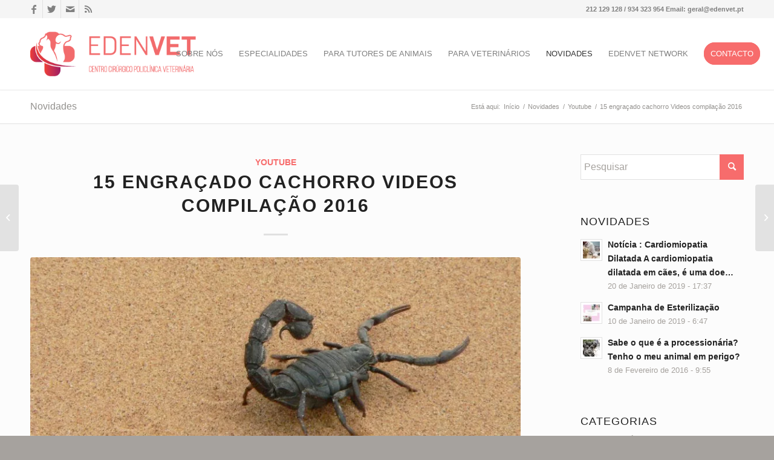

--- FILE ---
content_type: text/html; charset=UTF-8
request_url: https://www.edenvet.pt/youtube/15-engracado-cachorro-videos-compilacao-2016-2/
body_size: 34370
content:
<!DOCTYPE html>
<html lang="pt-PT" class="html_stretched responsive av-preloader-disabled av-default-lightbox  html_header_top html_logo_left html_main_nav_header html_menu_right html_large html_header_sticky html_header_shrinking html_header_topbar_active html_mobile_menu_tablet html_header_searchicon html_content_align_center html_header_unstick_top html_header_stretch_disabled html_minimal_header html_minimal_header_shadow html_elegant-blog html_av-submenu-hidden html_av-submenu-display-click html_av-overlay-side html_av-overlay-side-classic html_av-submenu-noclone html_entry_id_113807 av-cookies-consent-show-message-bar av-cookies-cookie-consent-enabled av-cookies-can-opt-out av-cookies-user-silent-accept zapp-cookie-check-browser-settings av-no-preview html_text_menu_active ">
<head><meta charset="UTF-8" /><script>if(navigator.userAgent.match(/MSIE|Internet Explorer/i)||navigator.userAgent.match(/Trident\/7\..*?rv:11/i)){var href=document.location.href;if(!href.match(/[?&]nowprocket/)){if(href.indexOf("?")==-1){if(href.indexOf("#")==-1){document.location.href=href+"?nowprocket=1"}else{document.location.href=href.replace("#","?nowprocket=1#")}}else{if(href.indexOf("#")==-1){document.location.href=href+"&nowprocket=1"}else{document.location.href=href.replace("#","&nowprocket=1#")}}}}</script><script>class RocketLazyLoadScripts{constructor(e){this.triggerEvents=e,this.eventOptions={passive:!0},this.userEventListener=this.triggerListener.bind(this),this.delayedScripts={normal:[],async:[],defer:[]},this.allJQueries=[]}_addUserInteractionListener(e){this.triggerEvents.forEach((t=>window.addEventListener(t,e.userEventListener,e.eventOptions)))}_removeUserInteractionListener(e){this.triggerEvents.forEach((t=>window.removeEventListener(t,e.userEventListener,e.eventOptions)))}triggerListener(){this._removeUserInteractionListener(this),"loading"===document.readyState?document.addEventListener("DOMContentLoaded",this._loadEverythingNow.bind(this)):this._loadEverythingNow()}async _loadEverythingNow(){this._delayEventListeners(),this._delayJQueryReady(this),this._handleDocumentWrite(),this._registerAllDelayedScripts(),this._preloadAllScripts(),await this._loadScriptsFromList(this.delayedScripts.normal),await this._loadScriptsFromList(this.delayedScripts.defer),await this._loadScriptsFromList(this.delayedScripts.async),await this._triggerDOMContentLoaded(),await this._triggerWindowLoad(),window.dispatchEvent(new Event("rocket-allScriptsLoaded"))}_registerAllDelayedScripts(){document.querySelectorAll("script[type=rocketlazyloadscript]").forEach((e=>{e.hasAttribute("src")?e.hasAttribute("async")&&!1!==e.async?this.delayedScripts.async.push(e):e.hasAttribute("defer")&&!1!==e.defer||"module"===e.getAttribute("data-rocket-type")?this.delayedScripts.defer.push(e):this.delayedScripts.normal.push(e):this.delayedScripts.normal.push(e)}))}async _transformScript(e){return await this._requestAnimFrame(),new Promise((t=>{const n=document.createElement("script");let r;[...e.attributes].forEach((e=>{let t=e.nodeName;"type"!==t&&("data-rocket-type"===t&&(t="type",r=e.nodeValue),n.setAttribute(t,e.nodeValue))})),e.hasAttribute("src")?(n.addEventListener("load",t),n.addEventListener("error",t)):(n.text=e.text,t()),e.parentNode.replaceChild(n,e)}))}async _loadScriptsFromList(e){const t=e.shift();return t?(await this._transformScript(t),this._loadScriptsFromList(e)):Promise.resolve()}_preloadAllScripts(){var e=document.createDocumentFragment();[...this.delayedScripts.normal,...this.delayedScripts.defer,...this.delayedScripts.async].forEach((t=>{const n=t.getAttribute("src");if(n){const t=document.createElement("link");t.href=n,t.rel="preload",t.as="script",e.appendChild(t)}})),document.head.appendChild(e)}_delayEventListeners(){let e={};function t(t,n){!function(t){function n(n){return e[t].eventsToRewrite.indexOf(n)>=0?"rocket-"+n:n}e[t]||(e[t]={originalFunctions:{add:t.addEventListener,remove:t.removeEventListener},eventsToRewrite:[]},t.addEventListener=function(){arguments[0]=n(arguments[0]),e[t].originalFunctions.add.apply(t,arguments)},t.removeEventListener=function(){arguments[0]=n(arguments[0]),e[t].originalFunctions.remove.apply(t,arguments)})}(t),e[t].eventsToRewrite.push(n)}function n(e,t){let n=e[t];Object.defineProperty(e,t,{get:()=>n||function(){},set(r){e["rocket"+t]=n=r}})}t(document,"DOMContentLoaded"),t(window,"DOMContentLoaded"),t(window,"load"),t(window,"pageshow"),t(document,"readystatechange"),n(document,"onreadystatechange"),n(window,"onload"),n(window,"onpageshow")}_delayJQueryReady(e){let t=window.jQuery;Object.defineProperty(window,"jQuery",{get:()=>t,set(n){if(n&&n.fn&&!e.allJQueries.includes(n)){n.fn.ready=n.fn.init.prototype.ready=function(t){e.domReadyFired?t.bind(document)(n):document.addEventListener("rocket-DOMContentLoaded",(()=>t.bind(document)(n)))};const t=n.fn.on;n.fn.on=n.fn.init.prototype.on=function(){if(this[0]===window){function e(e){return e.split(" ").map((e=>"load"===e||0===e.indexOf("load.")?"rocket-jquery-load":e)).join(" ")}"string"==typeof arguments[0]||arguments[0]instanceof String?arguments[0]=e(arguments[0]):"object"==typeof arguments[0]&&Object.keys(arguments[0]).forEach((t=>{delete Object.assign(arguments[0],{[e(t)]:arguments[0][t]})[t]}))}return t.apply(this,arguments),this},e.allJQueries.push(n)}t=n}})}async _triggerDOMContentLoaded(){this.domReadyFired=!0,await this._requestAnimFrame(),document.dispatchEvent(new Event("rocket-DOMContentLoaded")),await this._requestAnimFrame(),window.dispatchEvent(new Event("rocket-DOMContentLoaded")),await this._requestAnimFrame(),document.dispatchEvent(new Event("rocket-readystatechange")),await this._requestAnimFrame(),document.rocketonreadystatechange&&document.rocketonreadystatechange()}async _triggerWindowLoad(){await this._requestAnimFrame(),window.dispatchEvent(new Event("rocket-load")),await this._requestAnimFrame(),window.rocketonload&&window.rocketonload(),await this._requestAnimFrame(),this.allJQueries.forEach((e=>e(window).trigger("rocket-jquery-load"))),window.dispatchEvent(new Event("rocket-pageshow")),await this._requestAnimFrame(),window.rocketonpageshow&&window.rocketonpageshow()}_handleDocumentWrite(){const e=new Map;document.write=document.writeln=function(t){const n=document.currentScript,r=document.createRange(),i=n.parentElement;let o=e.get(n);void 0===o&&(o=n.nextSibling,e.set(n,o));const a=document.createDocumentFragment();r.setStart(a,0),a.appendChild(r.createContextualFragment(t)),i.insertBefore(a,o)}}async _requestAnimFrame(){return new Promise((e=>requestAnimationFrame(e)))}static run(){const e=new RocketLazyLoadScripts(["keydown","mousemove","touchmove","touchstart","touchend","wheel"]);e._addUserInteractionListener(e)}}RocketLazyLoadScripts.run();</script>



<!-- mobile setting -->
<meta name="viewport" content="width=device-width, initial-scale=1">

<!-- Scripts/CSS and wp_head hook -->
<script data-cfasync="false" data-no-defer="1">var ewww_webp_supported=!1;function check_webp_feature(A,e){var w;e=void 0!==e?e:function(){},ewww_webp_supported?e(ewww_webp_supported):((w=new Image).onload=function(){ewww_webp_supported=0<w.width&&0<w.height,e&&e(ewww_webp_supported)},w.onerror=function(){e&&e(!1)},w.src="data:image/webp;base64,"+{alpha:"UklGRkoAAABXRUJQVlA4WAoAAAAQAAAAAAAAAAAAQUxQSAwAAAARBxAR/Q9ERP8DAABWUDggGAAAABQBAJ0BKgEAAQAAAP4AAA3AAP7mtQAAAA=="}[A])}check_webp_feature("alpha");</script><script data-cfasync="false" data-no-defer="1">var Arrive=function(c,w){"use strict";if(c.MutationObserver&&"undefined"!=typeof HTMLElement){var r,a=0,u=(r=HTMLElement.prototype.matches||HTMLElement.prototype.webkitMatchesSelector||HTMLElement.prototype.mozMatchesSelector||HTMLElement.prototype.msMatchesSelector,{matchesSelector:function(e,t){return e instanceof HTMLElement&&r.call(e,t)},addMethod:function(e,t,r){var a=e[t];e[t]=function(){return r.length==arguments.length?r.apply(this,arguments):"function"==typeof a?a.apply(this,arguments):void 0}},callCallbacks:function(e,t){t&&t.options.onceOnly&&1==t.firedElems.length&&(e=[e[0]]);for(var r,a=0;r=e[a];a++)r&&r.callback&&r.callback.call(r.elem,r.elem);t&&t.options.onceOnly&&1==t.firedElems.length&&t.me.unbindEventWithSelectorAndCallback.call(t.target,t.selector,t.callback)},checkChildNodesRecursively:function(e,t,r,a){for(var i,n=0;i=e[n];n++)r(i,t,a)&&a.push({callback:t.callback,elem:i}),0<i.childNodes.length&&u.checkChildNodesRecursively(i.childNodes,t,r,a)},mergeArrays:function(e,t){var r,a={};for(r in e)e.hasOwnProperty(r)&&(a[r]=e[r]);for(r in t)t.hasOwnProperty(r)&&(a[r]=t[r]);return a},toElementsArray:function(e){return e=void 0!==e&&("number"!=typeof e.length||e===c)?[e]:e}}),e=(l.prototype.addEvent=function(e,t,r,a){a={target:e,selector:t,options:r,callback:a,firedElems:[]};return this._beforeAdding&&this._beforeAdding(a),this._eventsBucket.push(a),a},l.prototype.removeEvent=function(e){for(var t,r=this._eventsBucket.length-1;t=this._eventsBucket[r];r--)e(t)&&(this._beforeRemoving&&this._beforeRemoving(t),(t=this._eventsBucket.splice(r,1))&&t.length&&(t[0].callback=null))},l.prototype.beforeAdding=function(e){this._beforeAdding=e},l.prototype.beforeRemoving=function(e){this._beforeRemoving=e},l),t=function(i,n){var o=new e,l=this,s={fireOnAttributesModification:!1};return o.beforeAdding(function(t){var e=t.target;e!==c.document&&e!==c||(e=document.getElementsByTagName("html")[0]);var r=new MutationObserver(function(e){n.call(this,e,t)}),a=i(t.options);r.observe(e,a),t.observer=r,t.me=l}),o.beforeRemoving(function(e){e.observer.disconnect()}),this.bindEvent=function(e,t,r){t=u.mergeArrays(s,t);for(var a=u.toElementsArray(this),i=0;i<a.length;i++)o.addEvent(a[i],e,t,r)},this.unbindEvent=function(){var r=u.toElementsArray(this);o.removeEvent(function(e){for(var t=0;t<r.length;t++)if(this===w||e.target===r[t])return!0;return!1})},this.unbindEventWithSelectorOrCallback=function(r){var a=u.toElementsArray(this),i=r,e="function"==typeof r?function(e){for(var t=0;t<a.length;t++)if((this===w||e.target===a[t])&&e.callback===i)return!0;return!1}:function(e){for(var t=0;t<a.length;t++)if((this===w||e.target===a[t])&&e.selector===r)return!0;return!1};o.removeEvent(e)},this.unbindEventWithSelectorAndCallback=function(r,a){var i=u.toElementsArray(this);o.removeEvent(function(e){for(var t=0;t<i.length;t++)if((this===w||e.target===i[t])&&e.selector===r&&e.callback===a)return!0;return!1})},this},i=new function(){var s={fireOnAttributesModification:!1,onceOnly:!1,existing:!1};function n(e,t,r){return!(!u.matchesSelector(e,t.selector)||(e._id===w&&(e._id=a++),-1!=t.firedElems.indexOf(e._id)))&&(t.firedElems.push(e._id),!0)}var c=(i=new t(function(e){var t={attributes:!1,childList:!0,subtree:!0};return e.fireOnAttributesModification&&(t.attributes=!0),t},function(e,i){e.forEach(function(e){var t=e.addedNodes,r=e.target,a=[];null!==t&&0<t.length?u.checkChildNodesRecursively(t,i,n,a):"attributes"===e.type&&n(r,i)&&a.push({callback:i.callback,elem:r}),u.callCallbacks(a,i)})})).bindEvent;return i.bindEvent=function(e,t,r){t=void 0===r?(r=t,s):u.mergeArrays(s,t);var a=u.toElementsArray(this);if(t.existing){for(var i=[],n=0;n<a.length;n++)for(var o=a[n].querySelectorAll(e),l=0;l<o.length;l++)i.push({callback:r,elem:o[l]});if(t.onceOnly&&i.length)return r.call(i[0].elem,i[0].elem);setTimeout(u.callCallbacks,1,i)}c.call(this,e,t,r)},i},o=new function(){var a={};function i(e,t){return u.matchesSelector(e,t.selector)}var n=(o=new t(function(){return{childList:!0,subtree:!0}},function(e,r){e.forEach(function(e){var t=e.removedNodes,e=[];null!==t&&0<t.length&&u.checkChildNodesRecursively(t,r,i,e),u.callCallbacks(e,r)})})).bindEvent;return o.bindEvent=function(e,t,r){t=void 0===r?(r=t,a):u.mergeArrays(a,t),n.call(this,e,t,r)},o};d(HTMLElement.prototype),d(NodeList.prototype),d(HTMLCollection.prototype),d(HTMLDocument.prototype),d(Window.prototype);var n={};return s(i,n,"unbindAllArrive"),s(o,n,"unbindAllLeave"),n}function l(){this._eventsBucket=[],this._beforeAdding=null,this._beforeRemoving=null}function s(e,t,r){u.addMethod(t,r,e.unbindEvent),u.addMethod(t,r,e.unbindEventWithSelectorOrCallback),u.addMethod(t,r,e.unbindEventWithSelectorAndCallback)}function d(e){e.arrive=i.bindEvent,s(i,e,"unbindArrive"),e.leave=o.bindEvent,s(o,e,"unbindLeave")}}(window,void 0),ewww_webp_supported=!1;function check_webp_feature(e,t){var r;ewww_webp_supported?t(ewww_webp_supported):((r=new Image).onload=function(){ewww_webp_supported=0<r.width&&0<r.height,t(ewww_webp_supported)},r.onerror=function(){t(!1)},r.src="data:image/webp;base64,"+{alpha:"UklGRkoAAABXRUJQVlA4WAoAAAAQAAAAAAAAAAAAQUxQSAwAAAARBxAR/Q9ERP8DAABWUDggGAAAABQBAJ0BKgEAAQAAAP4AAA3AAP7mtQAAAA==",animation:"UklGRlIAAABXRUJQVlA4WAoAAAASAAAAAAAAAAAAQU5JTQYAAAD/////AABBTk1GJgAAAAAAAAAAAAAAAAAAAGQAAABWUDhMDQAAAC8AAAAQBxAREYiI/gcA"}[e])}function ewwwLoadImages(e){if(e){for(var t=document.querySelectorAll(".batch-image img, .image-wrapper a, .ngg-pro-masonry-item a, .ngg-galleria-offscreen-seo-wrapper a"),r=0,a=t.length;r<a;r++)ewwwAttr(t[r],"data-src",t[r].getAttribute("data-webp")),ewwwAttr(t[r],"data-thumbnail",t[r].getAttribute("data-webp-thumbnail"));for(var i=document.querySelectorAll(".rev_slider ul li"),r=0,a=i.length;r<a;r++){ewwwAttr(i[r],"data-thumb",i[r].getAttribute("data-webp-thumb"));for(var n=1;n<11;)ewwwAttr(i[r],"data-param"+n,i[r].getAttribute("data-webp-param"+n)),n++}for(r=0,a=(i=document.querySelectorAll(".rev_slider img")).length;r<a;r++)ewwwAttr(i[r],"data-lazyload",i[r].getAttribute("data-webp-lazyload"));for(var o=document.querySelectorAll("div.woocommerce-product-gallery__image"),r=0,a=o.length;r<a;r++)ewwwAttr(o[r],"data-thumb",o[r].getAttribute("data-webp-thumb"))}for(var l=document.querySelectorAll("video"),r=0,a=l.length;r<a;r++)ewwwAttr(l[r],"poster",e?l[r].getAttribute("data-poster-webp"):l[r].getAttribute("data-poster-image"));for(var s,c=document.querySelectorAll("img.ewww_webp_lazy_load"),r=0,a=c.length;r<a;r++)e&&(ewwwAttr(c[r],"data-lazy-srcset",c[r].getAttribute("data-lazy-srcset-webp")),ewwwAttr(c[r],"data-srcset",c[r].getAttribute("data-srcset-webp")),ewwwAttr(c[r],"data-lazy-src",c[r].getAttribute("data-lazy-src-webp")),ewwwAttr(c[r],"data-src",c[r].getAttribute("data-src-webp")),ewwwAttr(c[r],"data-orig-file",c[r].getAttribute("data-webp-orig-file")),ewwwAttr(c[r],"data-medium-file",c[r].getAttribute("data-webp-medium-file")),ewwwAttr(c[r],"data-large-file",c[r].getAttribute("data-webp-large-file")),null!=(s=c[r].getAttribute("srcset"))&&!1!==s&&s.includes("R0lGOD")&&ewwwAttr(c[r],"src",c[r].getAttribute("data-lazy-src-webp"))),c[r].className=c[r].className.replace(/\bewww_webp_lazy_load\b/,"");for(var w=document.querySelectorAll(".ewww_webp"),r=0,a=w.length;r<a;r++)e?(ewwwAttr(w[r],"srcset",w[r].getAttribute("data-srcset-webp")),ewwwAttr(w[r],"src",w[r].getAttribute("data-src-webp")),ewwwAttr(w[r],"data-orig-file",w[r].getAttribute("data-webp-orig-file")),ewwwAttr(w[r],"data-medium-file",w[r].getAttribute("data-webp-medium-file")),ewwwAttr(w[r],"data-large-file",w[r].getAttribute("data-webp-large-file")),ewwwAttr(w[r],"data-large_image",w[r].getAttribute("data-webp-large_image")),ewwwAttr(w[r],"data-src",w[r].getAttribute("data-webp-src"))):(ewwwAttr(w[r],"srcset",w[r].getAttribute("data-srcset-img")),ewwwAttr(w[r],"src",w[r].getAttribute("data-src-img"))),w[r].className=w[r].className.replace(/\bewww_webp\b/,"ewww_webp_loaded");window.jQuery&&jQuery.fn.isotope&&jQuery.fn.imagesLoaded&&(jQuery(".fusion-posts-container-infinite").imagesLoaded(function(){jQuery(".fusion-posts-container-infinite").hasClass("isotope")&&jQuery(".fusion-posts-container-infinite").isotope()}),jQuery(".fusion-portfolio:not(.fusion-recent-works) .fusion-portfolio-wrapper").imagesLoaded(function(){jQuery(".fusion-portfolio:not(.fusion-recent-works) .fusion-portfolio-wrapper").isotope()}))}function ewwwWebPInit(e){ewwwLoadImages(e),ewwwNggLoadGalleries(e),document.arrive(".ewww_webp",function(){ewwwLoadImages(e)}),document.arrive(".ewww_webp_lazy_load",function(){ewwwLoadImages(e)}),document.arrive("videos",function(){ewwwLoadImages(e)}),"loading"==document.readyState?document.addEventListener("DOMContentLoaded",ewwwJSONParserInit):("undefined"!=typeof galleries&&ewwwNggParseGalleries(e),ewwwWooParseVariations(e))}function ewwwAttr(e,t,r){null!=r&&!1!==r&&e.setAttribute(t,r)}function ewwwJSONParserInit(){"undefined"!=typeof galleries&&check_webp_feature("alpha",ewwwNggParseGalleries),check_webp_feature("alpha",ewwwWooParseVariations)}function ewwwWooParseVariations(e){if(e)for(var t=document.querySelectorAll("form.variations_form"),r=0,a=t.length;r<a;r++){var i=t[r].getAttribute("data-product_variations"),n=!1;try{for(var o in i=JSON.parse(i))void 0!==i[o]&&void 0!==i[o].image&&(void 0!==i[o].image.src_webp&&(i[o].image.src=i[o].image.src_webp,n=!0),void 0!==i[o].image.srcset_webp&&(i[o].image.srcset=i[o].image.srcset_webp,n=!0),void 0!==i[o].image.full_src_webp&&(i[o].image.full_src=i[o].image.full_src_webp,n=!0),void 0!==i[o].image.gallery_thumbnail_src_webp&&(i[o].image.gallery_thumbnail_src=i[o].image.gallery_thumbnail_src_webp,n=!0),void 0!==i[o].image.thumb_src_webp&&(i[o].image.thumb_src=i[o].image.thumb_src_webp,n=!0));n&&ewwwAttr(t[r],"data-product_variations",JSON.stringify(i))}catch(e){}}}function ewwwNggParseGalleries(e){if(e)for(var t in galleries){var r=galleries[t];galleries[t].images_list=ewwwNggParseImageList(r.images_list)}}function ewwwNggLoadGalleries(e){e&&document.addEventListener("ngg.galleria.themeadded",function(e,t){window.ngg_galleria._create_backup=window.ngg_galleria.create,window.ngg_galleria.create=function(e,t){var r=$(e).data("id");return galleries["gallery_"+r].images_list=ewwwNggParseImageList(galleries["gallery_"+r].images_list),window.ngg_galleria._create_backup(e,t)}})}function ewwwNggParseImageList(e){for(var t in e){var r=e[t];if(void 0!==r["image-webp"]&&(e[t].image=r["image-webp"],delete e[t]["image-webp"]),void 0!==r["thumb-webp"]&&(e[t].thumb=r["thumb-webp"],delete e[t]["thumb-webp"]),void 0!==r.full_image_webp&&(e[t].full_image=r.full_image_webp,delete e[t].full_image_webp),void 0!==r.srcsets)for(var a in r.srcsets)nggSrcset=r.srcsets[a],void 0!==r.srcsets[a+"-webp"]&&(e[t].srcsets[a]=r.srcsets[a+"-webp"],delete e[t].srcsets[a+"-webp"]);if(void 0!==r.full_srcsets)for(var i in r.full_srcsets)nggFSrcset=r.full_srcsets[i],void 0!==r.full_srcsets[i+"-webp"]&&(e[t].full_srcsets[i]=r.full_srcsets[i+"-webp"],delete e[t].full_srcsets[i+"-webp"])}return e}check_webp_feature("alpha",ewwwWebPInit);</script><meta name='robots' content='index, follow, max-image-preview:large, max-snippet:-1, max-video-preview:-1' />

				<script type="rocketlazyloadscript" data-rocket-type='text/javascript'>

				function zapp_cookie_check_sessionStorage()
				{
					//	FF throws error when all cookies blocked !!
					var sessionBlocked = false;
					try
					{
						var test = sessionStorage.getItem( 'zappCookieRefused' ) != null;
					}
					catch(e)
					{
						sessionBlocked = true;
					}
					
					var zappCookieRefused = ! sessionBlocked ? sessionStorage.getItem( 'zappCookieRefused' ) : null;
					
					var html = document.getElementsByTagName('html')[0];

					/**
					 * Set a class to avoid calls to sessionStorage
					 */
					if( sessionBlocked || zappCookieRefused )
					{
						if( html.className.indexOf('av-cookies-session-refused') < 0 )
						{
							html.className += ' av-cookies-session-refused';
						}
					}
					
					if( sessionBlocked || zappCookieRefused || document.cookie.match(/zappCookieConsent/) )
					{
						if( html.className.indexOf('av-cookies-user-silent-accept') >= 0 )
						{
							 html.className = html.className.replace(/\bav-cookies-user-silent-accept\b/g, '');
						}
					}
				}

				zapp_cookie_check_sessionStorage();

			</script>
			
	<!-- This site is optimized with the Yoast SEO plugin v19.9 - https://yoast.com/wordpress/plugins/seo/ -->
	<title>15 engraçado cachorro Videos compilação 2016 - Edenvet - Centro Cirúrgico</title>
	<link rel="canonical" href="https://www.edenvet.pt/youtube/15-engracado-cachorro-videos-compilacao-2016-2/" />
	<meta property="og:locale" content="pt_PT" />
	<meta property="og:type" content="article" />
	<meta property="og:title" content="15 engraçado cachorro Videos compilação 2016 - Edenvet - Centro Cirúrgico" />
	<meta property="og:description" content="source" />
	<meta property="og:url" content="https://www.edenvet.pt/youtube/15-engracado-cachorro-videos-compilacao-2016-2/" />
	<meta property="og:site_name" content="Edenvet - Centro Cirúrgico" />
	<meta property="article:publisher" content="https://www.facebook.com/edenvet.pt" />
	<meta property="article:published_time" content="2016-11-16T14:09:33+00:00" />
	<meta property="og:image" content="https://www.edenvet.pt/wp-content/uploads/2017/03/giant-scorpion-1076314_1280.jpg" />
	<meta property="og:image:width" content="1280" />
	<meta property="og:image:height" content="960" />
	<meta property="og:image:type" content="image/jpeg" />
	<meta name="twitter:card" content="summary_large_image" />
	<meta name="twitter:label1" content="Escrito por" />
	<meta name="twitter:data1" content="" />
	<script type="application/ld+json" class="yoast-schema-graph">{"@context":"https://schema.org","@graph":[{"@type":"Article","@id":"https://www.edenvet.pt/youtube/15-engracado-cachorro-videos-compilacao-2016-2/#article","isPartOf":{"@id":"https://www.edenvet.pt/youtube/15-engracado-cachorro-videos-compilacao-2016-2/"},"author":{"name":"","@id":""},"headline":"15 engraçado cachorro Videos compilação 2016","datePublished":"2016-11-16T14:09:33+00:00","dateModified":"2016-11-16T14:09:33+00:00","mainEntityOfPage":{"@id":"https://www.edenvet.pt/youtube/15-engracado-cachorro-videos-compilacao-2016-2/"},"wordCount":7,"commentCount":0,"publisher":{"@id":"https://www.edenvet.pt/#organization"},"image":{"@id":"https://www.edenvet.pt/youtube/15-engracado-cachorro-videos-compilacao-2016-2/#primaryimage"},"thumbnailUrl":"https://www.edenvet.pt/wp-content/uploads/2017/03/giant-scorpion-1076314_1280.jpg","keywords":["youtube"],"articleSection":["Youtube"],"inLanguage":"pt-PT","potentialAction":[{"@type":"CommentAction","name":"Comment","target":["https://www.edenvet.pt/youtube/15-engracado-cachorro-videos-compilacao-2016-2/#respond"]}]},{"@type":"WebPage","@id":"https://www.edenvet.pt/youtube/15-engracado-cachorro-videos-compilacao-2016-2/","url":"https://www.edenvet.pt/youtube/15-engracado-cachorro-videos-compilacao-2016-2/","name":"15 engraçado cachorro Videos compilação 2016 - Edenvet - Centro Cirúrgico","isPartOf":{"@id":"https://www.edenvet.pt/#website"},"primaryImageOfPage":{"@id":"https://www.edenvet.pt/youtube/15-engracado-cachorro-videos-compilacao-2016-2/#primaryimage"},"image":{"@id":"https://www.edenvet.pt/youtube/15-engracado-cachorro-videos-compilacao-2016-2/#primaryimage"},"thumbnailUrl":"https://www.edenvet.pt/wp-content/uploads/2017/03/giant-scorpion-1076314_1280.jpg","datePublished":"2016-11-16T14:09:33+00:00","dateModified":"2016-11-16T14:09:33+00:00","breadcrumb":{"@id":"https://www.edenvet.pt/youtube/15-engracado-cachorro-videos-compilacao-2016-2/#breadcrumb"},"inLanguage":"pt-PT","potentialAction":[{"@type":"ReadAction","target":["https://www.edenvet.pt/youtube/15-engracado-cachorro-videos-compilacao-2016-2/"]}]},{"@type":"ImageObject","inLanguage":"pt-PT","@id":"https://www.edenvet.pt/youtube/15-engracado-cachorro-videos-compilacao-2016-2/#primaryimage","url":"https://www.edenvet.pt/wp-content/uploads/2017/03/giant-scorpion-1076314_1280.jpg","contentUrl":"https://www.edenvet.pt/wp-content/uploads/2017/03/giant-scorpion-1076314_1280.jpg","width":1280,"height":960},{"@type":"BreadcrumbList","@id":"https://www.edenvet.pt/youtube/15-engracado-cachorro-videos-compilacao-2016-2/#breadcrumb","itemListElement":[{"@type":"ListItem","position":1,"name":"Início","item":"https://www.edenvet.pt/"},{"@type":"ListItem","position":2,"name":"15 engraçado cachorro Videos compilação 2016"}]},{"@type":"WebSite","@id":"https://www.edenvet.pt/#website","url":"https://www.edenvet.pt/","name":"Edenvet - Centro Cirúrgico","description":"Centro Cirúrgico Policlínico Veterinário Pet Friendly na zona entre Palmela, Almada, Caparica e Seixal","publisher":{"@id":"https://www.edenvet.pt/#organization"},"potentialAction":[{"@type":"SearchAction","target":{"@type":"EntryPoint","urlTemplate":"https://www.edenvet.pt/?s={search_term_string}"},"query-input":"required name=search_term_string"}],"inLanguage":"pt-PT"},{"@type":"Organization","@id":"https://www.edenvet.pt/#organization","name":"EDENVET","url":"https://www.edenvet.pt/","logo":{"@type":"ImageObject","inLanguage":"pt-PT","@id":"https://www.edenvet.pt/#/schema/logo/image/","url":"https://www.edenvet.pt/wp-content/uploads/2019/01/edenvet-af2-web-grad-logo.png","contentUrl":"https://www.edenvet.pt/wp-content/uploads/2019/01/edenvet-af2-web-grad-logo.png","width":362,"height":156,"caption":"EDENVET"},"image":{"@id":"https://www.edenvet.pt/#/schema/logo/image/"},"sameAs":["https://www.facebook.com/edenvet.pt"]},{"@type":"Person","@id":"","url":"https://www.edenvet.pt/author/"}]}</script>
	<!-- / Yoast SEO plugin. -->


<link rel='dns-prefetch' href='//secure.gravatar.com' />
<link rel='dns-prefetch' href='//jetpack.wordpress.com' />
<link rel='dns-prefetch' href='//s0.wp.com' />
<link rel='dns-prefetch' href='//public-api.wordpress.com' />
<link rel='dns-prefetch' href='//0.gravatar.com' />
<link rel='dns-prefetch' href='//1.gravatar.com' />
<link rel='dns-prefetch' href='//2.gravatar.com' />
<link rel='dns-prefetch' href='//widgets.wp.com' />
<link rel='dns-prefetch' href='//v0.wordpress.com' />

<link rel="alternate" type="application/rss+xml" title="Edenvet - Centro Cirúrgico &raquo; Feed" href="https://www.edenvet.pt/feed/" />
<link rel="alternate" type="application/rss+xml" title="Edenvet - Centro Cirúrgico &raquo; Feed de comentários" href="https://www.edenvet.pt/comments/feed/" />
<link rel="alternate" type="application/rss+xml" title="Feed de comentários de Edenvet - Centro Cirúrgico &raquo; 15 engraçado cachorro Videos compilação 2016" href="https://www.edenvet.pt/youtube/15-engracado-cachorro-videos-compilacao-2016-2/feed/" />

<!-- google webfont font replacement -->

			<script type="rocketlazyloadscript" data-rocket-type='text/javascript'>

				(function() {
					
					/*	check if webfonts are disabled by user setting via cookie - or user must opt in.	*/
					var html = document.getElementsByTagName('html')[0];
					var cookie_check = html.className.indexOf('av-cookies-needs-opt-in') >= 0 || html.className.indexOf('av-cookies-can-opt-out') >= 0;
					var allow_continue = true;
					var silent_accept_cookie = html.className.indexOf('av-cookies-user-silent-accept') >= 0;

					if( cookie_check && ! silent_accept_cookie )
					{
						if( ! document.cookie.match(/zappCookieConsent/) || html.className.indexOf('av-cookies-session-refused') >= 0 )
						{
							allow_continue = false;
						}
						else
						{
							if( ! document.cookie.match(/zappPrivacyRefuseCookiesHideBar/) )
							{
								allow_continue = false;
							}
							else if( ! document.cookie.match(/zappPrivacyEssentialCookiesEnabled/) )
							{
								allow_continue = false;
							}
							else if( document.cookie.match(/zappPrivacyGoogleWebfontsDisabled/) )
							{
								allow_continue = false;
							}
						}
					}
					
					if( allow_continue )
					{
						var f = document.createElement('link');
					
						f.type 	= 'text/css';
						f.rel 	= 'stylesheet';
						f.href 	= '//fonts.googleapis.com/css?family=Heebo:100,400,700%7CRoboto:100,400,700';
						f.id 	= 'zapp-google-webfont';

						document.getElementsByTagName('head')[0].appendChild(f);
					}
				})();
			
			</script>
			<style type="text/css">
img.wp-smiley,
img.emoji {
	display: inline !important;
	border: none !important;
	box-shadow: none !important;
	height: 1em !important;
	width: 1em !important;
	margin: 0 0.07em !important;
	vertical-align: -0.1em !important;
	background: none !important;
	padding: 0 !important;
}
</style>
	<link rel='stylesheet' id='wp-block-library-css'  href='https://www.edenvet.pt/wp-includes/css/dist/block-library/style.min.css?ver=5.9.12' type='text/css' media='all' />
<style id='wp-block-library-inline-css' type='text/css'>
.has-text-align-justify{text-align:justify;}
</style>
<style id='global-styles-inline-css' type='text/css'>
body{--wp--preset--color--black: #000000;--wp--preset--color--cyan-bluish-gray: #abb8c3;--wp--preset--color--white: #ffffff;--wp--preset--color--pale-pink: #f78da7;--wp--preset--color--vivid-red: #cf2e2e;--wp--preset--color--luminous-vivid-orange: #ff6900;--wp--preset--color--luminous-vivid-amber: #fcb900;--wp--preset--color--light-green-cyan: #7bdcb5;--wp--preset--color--vivid-green-cyan: #00d084;--wp--preset--color--pale-cyan-blue: #8ed1fc;--wp--preset--color--vivid-cyan-blue: #0693e3;--wp--preset--color--vivid-purple: #9b51e0;--wp--preset--gradient--vivid-cyan-blue-to-vivid-purple: linear-gradient(135deg,rgba(6,147,227,1) 0%,rgb(155,81,224) 100%);--wp--preset--gradient--light-green-cyan-to-vivid-green-cyan: linear-gradient(135deg,rgb(122,220,180) 0%,rgb(0,208,130) 100%);--wp--preset--gradient--luminous-vivid-amber-to-luminous-vivid-orange: linear-gradient(135deg,rgba(252,185,0,1) 0%,rgba(255,105,0,1) 100%);--wp--preset--gradient--luminous-vivid-orange-to-vivid-red: linear-gradient(135deg,rgba(255,105,0,1) 0%,rgb(207,46,46) 100%);--wp--preset--gradient--very-light-gray-to-cyan-bluish-gray: linear-gradient(135deg,rgb(238,238,238) 0%,rgb(169,184,195) 100%);--wp--preset--gradient--cool-to-warm-spectrum: linear-gradient(135deg,rgb(74,234,220) 0%,rgb(151,120,209) 20%,rgb(207,42,186) 40%,rgb(238,44,130) 60%,rgb(251,105,98) 80%,rgb(254,248,76) 100%);--wp--preset--gradient--blush-light-purple: linear-gradient(135deg,rgb(255,206,236) 0%,rgb(152,150,240) 100%);--wp--preset--gradient--blush-bordeaux: linear-gradient(135deg,rgb(254,205,165) 0%,rgb(254,45,45) 50%,rgb(107,0,62) 100%);--wp--preset--gradient--luminous-dusk: linear-gradient(135deg,rgb(255,203,112) 0%,rgb(199,81,192) 50%,rgb(65,88,208) 100%);--wp--preset--gradient--pale-ocean: linear-gradient(135deg,rgb(255,245,203) 0%,rgb(182,227,212) 50%,rgb(51,167,181) 100%);--wp--preset--gradient--electric-grass: linear-gradient(135deg,rgb(202,248,128) 0%,rgb(113,206,126) 100%);--wp--preset--gradient--midnight: linear-gradient(135deg,rgb(2,3,129) 0%,rgb(40,116,252) 100%);--wp--preset--duotone--dark-grayscale: url('#wp-duotone-dark-grayscale');--wp--preset--duotone--grayscale: url('#wp-duotone-grayscale');--wp--preset--duotone--purple-yellow: url('#wp-duotone-purple-yellow');--wp--preset--duotone--blue-red: url('#wp-duotone-blue-red');--wp--preset--duotone--midnight: url('#wp-duotone-midnight');--wp--preset--duotone--magenta-yellow: url('#wp-duotone-magenta-yellow');--wp--preset--duotone--purple-green: url('#wp-duotone-purple-green');--wp--preset--duotone--blue-orange: url('#wp-duotone-blue-orange');--wp--preset--font-size--small: 13px;--wp--preset--font-size--medium: 20px;--wp--preset--font-size--large: 36px;--wp--preset--font-size--x-large: 42px;}.has-black-color{color: var(--wp--preset--color--black) !important;}.has-cyan-bluish-gray-color{color: var(--wp--preset--color--cyan-bluish-gray) !important;}.has-white-color{color: var(--wp--preset--color--white) !important;}.has-pale-pink-color{color: var(--wp--preset--color--pale-pink) !important;}.has-vivid-red-color{color: var(--wp--preset--color--vivid-red) !important;}.has-luminous-vivid-orange-color{color: var(--wp--preset--color--luminous-vivid-orange) !important;}.has-luminous-vivid-amber-color{color: var(--wp--preset--color--luminous-vivid-amber) !important;}.has-light-green-cyan-color{color: var(--wp--preset--color--light-green-cyan) !important;}.has-vivid-green-cyan-color{color: var(--wp--preset--color--vivid-green-cyan) !important;}.has-pale-cyan-blue-color{color: var(--wp--preset--color--pale-cyan-blue) !important;}.has-vivid-cyan-blue-color{color: var(--wp--preset--color--vivid-cyan-blue) !important;}.has-vivid-purple-color{color: var(--wp--preset--color--vivid-purple) !important;}.has-black-background-color{background-color: var(--wp--preset--color--black) !important;}.has-cyan-bluish-gray-background-color{background-color: var(--wp--preset--color--cyan-bluish-gray) !important;}.has-white-background-color{background-color: var(--wp--preset--color--white) !important;}.has-pale-pink-background-color{background-color: var(--wp--preset--color--pale-pink) !important;}.has-vivid-red-background-color{background-color: var(--wp--preset--color--vivid-red) !important;}.has-luminous-vivid-orange-background-color{background-color: var(--wp--preset--color--luminous-vivid-orange) !important;}.has-luminous-vivid-amber-background-color{background-color: var(--wp--preset--color--luminous-vivid-amber) !important;}.has-light-green-cyan-background-color{background-color: var(--wp--preset--color--light-green-cyan) !important;}.has-vivid-green-cyan-background-color{background-color: var(--wp--preset--color--vivid-green-cyan) !important;}.has-pale-cyan-blue-background-color{background-color: var(--wp--preset--color--pale-cyan-blue) !important;}.has-vivid-cyan-blue-background-color{background-color: var(--wp--preset--color--vivid-cyan-blue) !important;}.has-vivid-purple-background-color{background-color: var(--wp--preset--color--vivid-purple) !important;}.has-black-border-color{border-color: var(--wp--preset--color--black) !important;}.has-cyan-bluish-gray-border-color{border-color: var(--wp--preset--color--cyan-bluish-gray) !important;}.has-white-border-color{border-color: var(--wp--preset--color--white) !important;}.has-pale-pink-border-color{border-color: var(--wp--preset--color--pale-pink) !important;}.has-vivid-red-border-color{border-color: var(--wp--preset--color--vivid-red) !important;}.has-luminous-vivid-orange-border-color{border-color: var(--wp--preset--color--luminous-vivid-orange) !important;}.has-luminous-vivid-amber-border-color{border-color: var(--wp--preset--color--luminous-vivid-amber) !important;}.has-light-green-cyan-border-color{border-color: var(--wp--preset--color--light-green-cyan) !important;}.has-vivid-green-cyan-border-color{border-color: var(--wp--preset--color--vivid-green-cyan) !important;}.has-pale-cyan-blue-border-color{border-color: var(--wp--preset--color--pale-cyan-blue) !important;}.has-vivid-cyan-blue-border-color{border-color: var(--wp--preset--color--vivid-cyan-blue) !important;}.has-vivid-purple-border-color{border-color: var(--wp--preset--color--vivid-purple) !important;}.has-vivid-cyan-blue-to-vivid-purple-gradient-background{background: var(--wp--preset--gradient--vivid-cyan-blue-to-vivid-purple) !important;}.has-light-green-cyan-to-vivid-green-cyan-gradient-background{background: var(--wp--preset--gradient--light-green-cyan-to-vivid-green-cyan) !important;}.has-luminous-vivid-amber-to-luminous-vivid-orange-gradient-background{background: var(--wp--preset--gradient--luminous-vivid-amber-to-luminous-vivid-orange) !important;}.has-luminous-vivid-orange-to-vivid-red-gradient-background{background: var(--wp--preset--gradient--luminous-vivid-orange-to-vivid-red) !important;}.has-very-light-gray-to-cyan-bluish-gray-gradient-background{background: var(--wp--preset--gradient--very-light-gray-to-cyan-bluish-gray) !important;}.has-cool-to-warm-spectrum-gradient-background{background: var(--wp--preset--gradient--cool-to-warm-spectrum) !important;}.has-blush-light-purple-gradient-background{background: var(--wp--preset--gradient--blush-light-purple) !important;}.has-blush-bordeaux-gradient-background{background: var(--wp--preset--gradient--blush-bordeaux) !important;}.has-luminous-dusk-gradient-background{background: var(--wp--preset--gradient--luminous-dusk) !important;}.has-pale-ocean-gradient-background{background: var(--wp--preset--gradient--pale-ocean) !important;}.has-electric-grass-gradient-background{background: var(--wp--preset--gradient--electric-grass) !important;}.has-midnight-gradient-background{background: var(--wp--preset--gradient--midnight) !important;}.has-small-font-size{font-size: var(--wp--preset--font-size--small) !important;}.has-medium-font-size{font-size: var(--wp--preset--font-size--medium) !important;}.has-large-font-size{font-size: var(--wp--preset--font-size--large) !important;}.has-x-large-font-size{font-size: var(--wp--preset--font-size--x-large) !important;}
</style>
<link rel='stylesheet' id='wbounce-style-all-css'  href='https://www.edenvet.pt/wp-content/plugins/wbounce/frontend/css/min/wbounce-all.min.css?ver=5.9.12' type='text/css' media='all' />
<link rel='stylesheet' id='animate-style-css'  href='https://www.edenvet.pt/wp-content/plugins/wbounce/frontend/css/min/animate.min.css?ver=5.9.12' type='text/css' media='all' />
<link rel='stylesheet' id='zapp-merged-styles-css'  href='https://www.edenvet.pt/wp-content/uploads/dynamic_zapp/zapp-merged-styles-43392f6d1507284225d84511c1fd031b---60eabda8ea3ed.css' type='text/css' media='all' />
<style id='rocket-lazyload-inline-css' type='text/css'>
.rll-youtube-player{position:relative;padding-bottom:56.23%;height:0;overflow:hidden;max-width:100%;}.rll-youtube-player:focus-within{outline: 2px solid currentColor;outline-offset: 5px;}.rll-youtube-player iframe{position:absolute;top:0;left:0;width:100%;height:100%;z-index:100;background:0 0}.rll-youtube-player img{bottom:0;display:block;left:0;margin:auto;max-width:100%;width:100%;position:absolute;right:0;top:0;border:none;height:auto;-webkit-transition:.4s all;-moz-transition:.4s all;transition:.4s all}.rll-youtube-player img:hover{-webkit-filter:brightness(75%)}.rll-youtube-player .play{height:100%;width:100%;left:0;top:0;position:absolute;background:url(https://www.edenvet.pt/wp-content/plugins/wp-rocket/assets/img/youtube.png) no-repeat center;background-color: transparent !important;cursor:pointer;border:none;}
</style>
<link rel='stylesheet' id='jetpack_css-css'  href='https://www.edenvet.pt/wp-content/plugins/jetpack/css/jetpack.css?ver=11.4.2' type='text/css' media='all' />
<script type="rocketlazyloadscript" data-rocket-type='text/javascript' src='https://www.edenvet.pt/wp-includes/js/jquery/jquery.min.js?ver=3.6.0' id='jquery-core-js'></script>
<script type="rocketlazyloadscript" data-rocket-type='text/javascript' src='https://www.edenvet.pt/wp-includes/js/jquery/jquery-migrate.min.js?ver=3.3.2' id='jquery-migrate-js' defer></script>
<script type="rocketlazyloadscript" data-rocket-type='text/javascript' src='https://www.edenvet.pt/wp-content/plugins/wbounce/frontend/js/min/wbounce.min.js?ver=1.8.1' id='wbounce-function-js' defer></script>
<link rel="https://api.w.org/" href="https://www.edenvet.pt/wp-json/" /><link rel="alternate" type="application/json" href="https://www.edenvet.pt/wp-json/wp/v2/posts/113807" /><link rel="EditURI" type="application/rsd+xml" title="RSD" href="https://www.edenvet.pt/xmlrpc.php?rsd" />
<link rel="wlwmanifest" type="application/wlwmanifest+xml" href="https://www.edenvet.pt/wp-includes/wlwmanifest.xml" /> 
<meta name="generator" content="WordPress 5.9.12" />
<link rel='shortlink' href='https://wp.me/p8sa5Z-tBB' />
<link rel="alternate" type="application/json+oembed" href="https://www.edenvet.pt/wp-json/oembed/1.0/embed?url=https%3A%2F%2Fwww.edenvet.pt%2Fyoutube%2F15-engracado-cachorro-videos-compilacao-2016-2%2F" />
<link rel="alternate" type="text/xml+oembed" href="https://www.edenvet.pt/wp-json/oembed/1.0/embed?url=https%3A%2F%2Fwww.edenvet.pt%2Fyoutube%2F15-engracado-cachorro-videos-compilacao-2016-2%2F&#038;format=xml" />
<style type="text/css">input.submit-button.button {
    background-color: #c8277d;
}</style><style>img#wpstats{display:none}</style>
	<link rel="profile" href="https://gmpg.org/xfn/11" />
<link rel="alternate" type="application/rss+xml" title="Edenvet - Centro Cirúrgico RSS2 Feed" href="https://www.edenvet.pt/feed/" />
<link rel="pingback" href="https://www.edenvet.pt/xmlrpc.php" />
<!--[if lt IE 9]><script src="https://www.edenvet.pt/wp-content/themes/blueone/js/html5shiv.js"></script><![endif]-->

<style type="text/css">.recentcomments a{display:inline !important;padding:0 !important;margin:0 !important;}</style><link rel="amphtml" href="https://www.edenvet.pt/youtube/15-engracado-cachorro-videos-compilacao-2016-2/amp/">
<!-- To speed up the rendering and to display the site as fast as possible to the user we include some styles and scripts for above the fold content inline -->
<script type="rocketlazyloadscript" data-rocket-type="text/javascript">'use strict';var zapp_is_mobile=!1;if(/Android|webOS|iPhone|iPad|iPod|BlackBerry|IEMobile|Opera Mini/i.test(navigator.userAgent)&&'ontouchstart' in document.documentElement){zapp_is_mobile=!0;document.documentElement.className+=' zapp_mobile '}
else{document.documentElement.className+=' zapp_desktop '};document.documentElement.className+=' js_active ';(function(){var e=['-webkit-','-moz-','-ms-',''],n='';for(var t in e){if(e[t]+'transform' in document.documentElement.style){document.documentElement.className+=' zapp_transform ';n=e[t]+'transform'};if(e[t]+'perspective' in document.documentElement.style)document.documentElement.className+=' zapp_transform3d '};if(typeof document.getElementsByClassName=='function'&&typeof document.documentElement.getBoundingClientRect=='function'&&zapp_is_mobile==!1){if(n&&window.innerHeight>0){setTimeout(function(){var e=0,o={},m=0,t=document.getElementsByClassName('av-parallax'),a=window.pageYOffset||document.documentElement.scrollTop;for(e=0;e<t.length;e++){t[e].style.top='0px';o=t[e].getBoundingClientRect();m=Math.ceil((window.innerHeight+a-o.top)*0.3);t[e].style[n]='translate(0px, '+m+'px)';t[e].style.top='auto';t[e].className+=' enabled-parallax '}},50)}}})();</script><link rel="icon" href="https://www.edenvet.pt/wp-content/uploads/2018/12/cropped-logo-edenvet-dez18-horizontal-web-32x32.png" sizes="32x32" />
<link rel="icon" href="https://www.edenvet.pt/wp-content/uploads/2018/12/cropped-logo-edenvet-dez18-horizontal-web-192x192.png" sizes="192x192" />
<link rel="apple-touch-icon" href="https://www.edenvet.pt/wp-content/uploads/2018/12/cropped-logo-edenvet-dez18-horizontal-web-180x180.png" />
<meta name="msapplication-TileImage" content="https://www.edenvet.pt/wp-content/uploads/2018/12/cropped-logo-edenvet-dez18-horizontal-web-270x270.png" />
<style type='text/css'>
@font-face {font-family: 'entypo-fontello'; font-weight: normal; font-style: normal; font-display: auto;
src: url('https://www.edenvet.pt/wp-content/themes/blueone/config-templatebuilder/zapp-template-builder/assets/fonts/entypo-fontello.woff2') format('woff2'),
url('https://www.edenvet.pt/wp-content/themes/blueone/config-templatebuilder/zapp-template-builder/assets/fonts/entypo-fontello.woff') format('woff'),
url('https://www.edenvet.pt/wp-content/themes/blueone/config-templatebuilder/zapp-template-builder/assets/fonts/entypo-fontello.ttf') format('truetype'), 
url('https://www.edenvet.pt/wp-content/themes/blueone/config-templatebuilder/zapp-template-builder/assets/fonts/entypo-fontello.svg#entypo-fontello') format('svg'),
url('https://www.edenvet.pt/wp-content/themes/blueone/config-templatebuilder/zapp-template-builder/assets/fonts/entypo-fontello.eot'),
url('https://www.edenvet.pt/wp-content/themes/blueone/config-templatebuilder/zapp-template-builder/assets/fonts/entypo-fontello.eot?#iefix') format('embedded-opentype');
} #top .zapp-font-entypo-fontello, body .zapp-font-entypo-fontello, html body [data-av_iconfont='entypo-fontello']:before{ font-family: 'entypo-fontello'; }

@font-face {font-family: 'edenvet'; font-weight: normal; font-style: normal; font-display: auto;
src: url('https://www.edenvet.pt/wp-content/uploads/zapp_fonts/edenvet/edenvet.woff2') format('woff2'),
url('https://www.edenvet.pt/wp-content/uploads/zapp_fonts/edenvet/edenvet.woff') format('woff'),
url('https://www.edenvet.pt/wp-content/uploads/zapp_fonts/edenvet/edenvet.ttf') format('truetype'), 
url('https://www.edenvet.pt/wp-content/uploads/zapp_fonts/edenvet/edenvet.svg#edenvet') format('svg'),
url('https://www.edenvet.pt/wp-content/uploads/zapp_fonts/edenvet/edenvet.eot'),
url('https://www.edenvet.pt/wp-content/uploads/zapp_fonts/edenvet/edenvet.eot?#iefix') format('embedded-opentype');
} #top .zapp-font-edenvet, body .zapp-font-edenvet, html body [data-av_iconfont='edenvet']:before{ font-family: 'edenvet'; }
</style>

<!--
Debugging Info for Theme support: 

Theme: Blueone
Version: 4.8
Installed: blueone
ZappFramework Version: 5.0
ZappBuilder Version: 4.8
zappElementManager Version: 1.0.1
- - - - - - - - - - -
ChildTheme: hospital2
ChildTheme Version: 1.0
ChildTheme Installed: blueone

ML:256-PU:172-PLA:33
WP:5.9.12
Compress: CSS:all theme files - JS:all theme files
Updates: disabled
PLAu:30
--><noscript><style id="rocket-lazyload-nojs-css">.rll-youtube-player, [data-lazy-src]{display:none !important;}</style></noscript>
</head>




<body data-rsssl=1 id="top" class="post-template-default single single-post postid-113807 single-format-standard  rtl_columns stretched heebo roboto sidebar_shadow" itemscope="itemscope" itemtype="https://schema.org/WebPage" >
<script data-cfasync="false" data-no-defer="1">if(typeof ewww_webp_supported==="undefined"){var ewww_webp_supported=!1}if(ewww_webp_supported){document.body.classList.add("webp-support")}</script>

	<svg xmlns="http://www.w3.org/2000/svg" viewBox="0 0 0 0" width="0" height="0" focusable="false" role="none" style="visibility: hidden; position: absolute; left: -9999px; overflow: hidden;" ><defs><filter id="wp-duotone-dark-grayscale"><feColorMatrix color-interpolation-filters="sRGB" type="matrix" values=" .299 .587 .114 0 0 .299 .587 .114 0 0 .299 .587 .114 0 0 .299 .587 .114 0 0 " /><feComponentTransfer color-interpolation-filters="sRGB" ><feFuncR type="table" tableValues="0 0.49803921568627" /><feFuncG type="table" tableValues="0 0.49803921568627" /><feFuncB type="table" tableValues="0 0.49803921568627" /><feFuncA type="table" tableValues="1 1" /></feComponentTransfer><feComposite in2="SourceGraphic" operator="in" /></filter></defs></svg><svg xmlns="http://www.w3.org/2000/svg" viewBox="0 0 0 0" width="0" height="0" focusable="false" role="none" style="visibility: hidden; position: absolute; left: -9999px; overflow: hidden;" ><defs><filter id="wp-duotone-grayscale"><feColorMatrix color-interpolation-filters="sRGB" type="matrix" values=" .299 .587 .114 0 0 .299 .587 .114 0 0 .299 .587 .114 0 0 .299 .587 .114 0 0 " /><feComponentTransfer color-interpolation-filters="sRGB" ><feFuncR type="table" tableValues="0 1" /><feFuncG type="table" tableValues="0 1" /><feFuncB type="table" tableValues="0 1" /><feFuncA type="table" tableValues="1 1" /></feComponentTransfer><feComposite in2="SourceGraphic" operator="in" /></filter></defs></svg><svg xmlns="http://www.w3.org/2000/svg" viewBox="0 0 0 0" width="0" height="0" focusable="false" role="none" style="visibility: hidden; position: absolute; left: -9999px; overflow: hidden;" ><defs><filter id="wp-duotone-purple-yellow"><feColorMatrix color-interpolation-filters="sRGB" type="matrix" values=" .299 .587 .114 0 0 .299 .587 .114 0 0 .299 .587 .114 0 0 .299 .587 .114 0 0 " /><feComponentTransfer color-interpolation-filters="sRGB" ><feFuncR type="table" tableValues="0.54901960784314 0.98823529411765" /><feFuncG type="table" tableValues="0 1" /><feFuncB type="table" tableValues="0.71764705882353 0.25490196078431" /><feFuncA type="table" tableValues="1 1" /></feComponentTransfer><feComposite in2="SourceGraphic" operator="in" /></filter></defs></svg><svg xmlns="http://www.w3.org/2000/svg" viewBox="0 0 0 0" width="0" height="0" focusable="false" role="none" style="visibility: hidden; position: absolute; left: -9999px; overflow: hidden;" ><defs><filter id="wp-duotone-blue-red"><feColorMatrix color-interpolation-filters="sRGB" type="matrix" values=" .299 .587 .114 0 0 .299 .587 .114 0 0 .299 .587 .114 0 0 .299 .587 .114 0 0 " /><feComponentTransfer color-interpolation-filters="sRGB" ><feFuncR type="table" tableValues="0 1" /><feFuncG type="table" tableValues="0 0.27843137254902" /><feFuncB type="table" tableValues="0.5921568627451 0.27843137254902" /><feFuncA type="table" tableValues="1 1" /></feComponentTransfer><feComposite in2="SourceGraphic" operator="in" /></filter></defs></svg><svg xmlns="http://www.w3.org/2000/svg" viewBox="0 0 0 0" width="0" height="0" focusable="false" role="none" style="visibility: hidden; position: absolute; left: -9999px; overflow: hidden;" ><defs><filter id="wp-duotone-midnight"><feColorMatrix color-interpolation-filters="sRGB" type="matrix" values=" .299 .587 .114 0 0 .299 .587 .114 0 0 .299 .587 .114 0 0 .299 .587 .114 0 0 " /><feComponentTransfer color-interpolation-filters="sRGB" ><feFuncR type="table" tableValues="0 0" /><feFuncG type="table" tableValues="0 0.64705882352941" /><feFuncB type="table" tableValues="0 1" /><feFuncA type="table" tableValues="1 1" /></feComponentTransfer><feComposite in2="SourceGraphic" operator="in" /></filter></defs></svg><svg xmlns="http://www.w3.org/2000/svg" viewBox="0 0 0 0" width="0" height="0" focusable="false" role="none" style="visibility: hidden; position: absolute; left: -9999px; overflow: hidden;" ><defs><filter id="wp-duotone-magenta-yellow"><feColorMatrix color-interpolation-filters="sRGB" type="matrix" values=" .299 .587 .114 0 0 .299 .587 .114 0 0 .299 .587 .114 0 0 .299 .587 .114 0 0 " /><feComponentTransfer color-interpolation-filters="sRGB" ><feFuncR type="table" tableValues="0.78039215686275 1" /><feFuncG type="table" tableValues="0 0.94901960784314" /><feFuncB type="table" tableValues="0.35294117647059 0.47058823529412" /><feFuncA type="table" tableValues="1 1" /></feComponentTransfer><feComposite in2="SourceGraphic" operator="in" /></filter></defs></svg><svg xmlns="http://www.w3.org/2000/svg" viewBox="0 0 0 0" width="0" height="0" focusable="false" role="none" style="visibility: hidden; position: absolute; left: -9999px; overflow: hidden;" ><defs><filter id="wp-duotone-purple-green"><feColorMatrix color-interpolation-filters="sRGB" type="matrix" values=" .299 .587 .114 0 0 .299 .587 .114 0 0 .299 .587 .114 0 0 .299 .587 .114 0 0 " /><feComponentTransfer color-interpolation-filters="sRGB" ><feFuncR type="table" tableValues="0.65098039215686 0.40392156862745" /><feFuncG type="table" tableValues="0 1" /><feFuncB type="table" tableValues="0.44705882352941 0.4" /><feFuncA type="table" tableValues="1 1" /></feComponentTransfer><feComposite in2="SourceGraphic" operator="in" /></filter></defs></svg><svg xmlns="http://www.w3.org/2000/svg" viewBox="0 0 0 0" width="0" height="0" focusable="false" role="none" style="visibility: hidden; position: absolute; left: -9999px; overflow: hidden;" ><defs><filter id="wp-duotone-blue-orange"><feColorMatrix color-interpolation-filters="sRGB" type="matrix" values=" .299 .587 .114 0 0 .299 .587 .114 0 0 .299 .587 .114 0 0 .299 .587 .114 0 0 " /><feComponentTransfer color-interpolation-filters="sRGB" ><feFuncR type="table" tableValues="0.098039215686275 1" /><feFuncG type="table" tableValues="0 0.66274509803922" /><feFuncB type="table" tableValues="0.84705882352941 0.41960784313725" /><feFuncA type="table" tableValues="1 1" /></feComponentTransfer><feComposite in2="SourceGraphic" operator="in" /></filter></defs></svg>
	<div id='wrap_all'>

	
<header id='header' class='all_colors header_color light_bg_color  av_header_top av_logo_left av_main_nav_header av_menu_right av_large av_header_sticky av_header_shrinking av_header_stretch_disabled av_mobile_menu_tablet av_header_searchicon av_header_unstick_top av_minimal_header av_minimal_header_shadow av_bottom_nav_disabled  av_alternate_logo_active av_header_border_disabled'  role="banner" itemscope="itemscope" itemtype="https://schema.org/WPHeader" >

		<div id='header_meta' class='container_wrap container_wrap_meta  av_icon_active_left av_extra_header_active av_phone_active_right av_entry_id_113807'>
		
			      <div class='container'>
			      <ul class='noLightbox social_bookmarks icon_count_4'><li class='social_bookmarks_facebook av-social-link-facebook social_icon_1'><a target="_blank" aria-label="Link a Facebook" href='https://www.facebook.com/edenvet.pt/' aria-hidden='false' data-av_icon='' data-av_iconfont='entypo-fontello' title='Facebook' rel="noopener"><span class='zapp_hidden_link_text'>Facebook</span></a></li><li class='social_bookmarks_twitter av-social-link-twitter social_icon_2'><a target="_blank" aria-label="Link a Twitter" href='https://twitter.com/Edenvet1' aria-hidden='false' data-av_icon='' data-av_iconfont='entypo-fontello' title='Twitter' rel="noopener"><span class='zapp_hidden_link_text'>Twitter</span></a></li><li class='social_bookmarks_mail av-social-link-mail social_icon_3'><a  aria-label="Link a Mail" href='https://www.edenvet.pt/contacto/' aria-hidden='false' data-av_icon='' data-av_iconfont='entypo-fontello' title='Mail'><span class='zapp_hidden_link_text'>Mail</span></a></li><li class='social_bookmarks_rss av-social-link-rss social_icon_4'><a  aria-label="Link a Rss  este site" href='https://www.edenvet.pt/feed/' aria-hidden='false' data-av_icon='' data-av_iconfont='entypo-fontello' title='Rss'><span class='zapp_hidden_link_text'>Rss</span></a></li></ul><div class='phone-info '><span> 212 129 128 / 934 323 954   Email: geral@edenvet.pt</span></div>			      </div>
		</div>

		<div  id='header_main' class='container_wrap container_wrap_logo'>
	
        <div class='container av-logo-container'><div class='inner-container'><span class='logo'><a href='https://www.edenvet.pt/'><img height="100" width="300" src="data:image/svg+xml,%3Csvg%20xmlns='http://www.w3.org/2000/svg'%20viewBox='0%200%20300%20100'%3E%3C/svg%3E" alt='Edenvet - Centro Cirúrgico' title='' data-lazy-src="https://www.edenvet.pt/wp-content/uploads/2019/01/edenvet-af2-web-grad-logo.png" data-lazy-src-webp="https://www.edenvet.pt/wp-content/uploads/2019/01/edenvet-af2-web-grad-logo.png.webp" class="ewww_webp_lazy_load" /><noscript><img height="100" width="300" src='https://www.edenvet.pt/wp-content/uploads/2019/01/edenvet-af2-web-grad-logo.png' alt='Edenvet - Centro Cirúrgico' title='' /></noscript></a></span><nav class='main_menu' data-selectname='Selecione uma página'  role="navigation" itemscope="itemscope" itemtype="https://schema.org/SiteNavigationElement" ><div class="zapp-menu av-main-nav-wrap"><ul id="zapp-menu" class="menu av-main-nav"><li id="menu-item-115370" class="menu-item menu-item-type-post_type menu-item-object-page menu-item-has-children menu-item-top-level menu-item-top-level-1"><a href="https://www.edenvet.pt/sobre-nos/" itemprop="url"><span class="zapp-bullet"></span><span class="zapp-menu-text">SOBRE NÓS</span><span class="zapp-menu-fx"><span class="zapp-arrow-wrap"><span class="zapp-arrow"></span></span></span></a>


<ul class="sub-menu">
	<li id="menu-item-115371" class="menu-item menu-item-type-post_type menu-item-object-page"><a href="https://www.edenvet.pt/sobre-nos/institucional/" itemprop="url"><span class="zapp-bullet"></span><span class="zapp-menu-text">INSTITUCIONAL</span></a></li>
	<li id="menu-item-115372" class="menu-item menu-item-type-post_type menu-item-object-page"><a href="https://www.edenvet.pt/sobre-nos/instalacoes/" itemprop="url"><span class="zapp-bullet"></span><span class="zapp-menu-text">INSTALAÇÕES</span></a></li>
	<li id="menu-item-115778" class="menu-item menu-item-type-post_type menu-item-object-page"><a href="https://www.edenvet.pt/sobre-nos/normas-do-hospital-edenvet/" itemprop="url"><span class="zapp-bullet"></span><span class="zapp-menu-text">NORMAS FUNCIONAMENTO</span></a></li>
	<li id="menu-item-115375" class="menu-item menu-item-type-post_type menu-item-object-page"><a href="https://www.edenvet.pt/sobre-nos/estatuto-codigo-deontologico-medico-veterinario/" itemprop="url"><span class="zapp-bullet"></span><span class="zapp-menu-text">CÓDIGO DEONTOLÓGICO</span></a></li>
</ul>
</li>
<li id="menu-item-115376" class="menu-item menu-item-type-post_type menu-item-object-page menu-item-has-children menu-item-top-level menu-item-top-level-2"><a href="https://www.edenvet.pt/servicos-medicos/" itemprop="url"><span class="zapp-bullet"></span><span class="zapp-menu-text">ESPECIALIDADES</span><span class="zapp-menu-fx"><span class="zapp-arrow-wrap"><span class="zapp-arrow"></span></span></span></a>


<ul class="sub-menu">
	<li id="menu-item-115378" class="menu-item menu-item-type-post_type menu-item-object-page"><a href="https://www.edenvet.pt/servicos-medicos/servico-de-cirurgia/" itemprop="url"><span class="zapp-bullet"></span><span class="zapp-menu-text">SERVIÇO DE CIRURGIA</span></a></li>
	<li id="menu-item-115380" class="menu-item menu-item-type-post_type menu-item-object-page"><a href="https://www.edenvet.pt/servicos-medicos/meios-avancados-diagnostico/" itemprop="url"><span class="zapp-bullet"></span><span class="zapp-menu-text">MEIOS AVANÇADOS DE DIAGNÓSTICO</span></a></li>
	<li id="menu-item-115379" class="menu-item menu-item-type-post_type menu-item-object-page"><a href="https://www.edenvet.pt/servicos-medicos/internamento-medicina-interna/" itemprop="url"><span class="zapp-bullet"></span><span class="zapp-menu-text">INTERNAMENTO – MEDICINA INTERNA</span></a></li>
	<li id="menu-item-115565" class="menu-item menu-item-type-post_type menu-item-object-page"><a href="https://www.edenvet.pt/servicos-medicos/consultas-especialidade-medicina-externa/" itemprop="url"><span class="zapp-bullet"></span><span class="zapp-menu-text">CONSULTAS E ESPECIALIDADE – MEDICINA EXTERNA</span></a></li>
	<li id="menu-item-115384" class="menu-item menu-item-type-post_type menu-item-object-page"><a href="https://www.edenvet.pt/servicos-medicos/saude-preventiva-acompanhada/" itemprop="url"><span class="zapp-bullet"></span><span class="zapp-menu-text">SAÚDE PREVENTIVA ACOMPANHADA</span></a></li>
	<li id="menu-item-115382" class="menu-item menu-item-type-post_type menu-item-object-page"><a href="https://www.edenvet.pt/servicos-medicos/domicilios/" itemprop="url"><span class="zapp-bullet"></span><span class="zapp-menu-text">DOMICÍLIOS</span></a></li>
	<li id="menu-item-115381" class="menu-item menu-item-type-post_type menu-item-object-page"><a href="https://www.edenvet.pt/servicos-medicos/servico-bem-estar-spa/" itemprop="url"><span class="zapp-bullet"></span><span class="zapp-menu-text">SERVIÇO DE BEM-ESTAR E SPA</span></a></li>
	<li id="menu-item-115383" class="menu-item menu-item-type-post_type menu-item-object-page"><a href="https://www.edenvet.pt/servicos-medicos/alojamento-de-longa-duracao/" itemprop="url"><span class="zapp-bullet"></span><span class="zapp-menu-text">ALOJAMENTO DE LONGA DURAÇÃO</span></a></li>
	<li id="menu-item-115791" class="menu-item menu-item-type-post_type menu-item-object-page"><a href="https://www.edenvet.pt/servicos-medicos/orcamentos-de-servicos/" itemprop="url"><span class="zapp-bullet"></span><span class="zapp-menu-text">ORÇAMENTOS DE SERVIÇOS</span></a></li>
</ul>
</li>
<li id="menu-item-115385" class="menu-item menu-item-type-post_type menu-item-object-page menu-item-has-children menu-item-mega-parent  menu-item-top-level menu-item-top-level-3"><a href="https://www.edenvet.pt/para-tutores-de-animais/" itemprop="url"><span class="zapp-bullet"></span><span class="zapp-menu-text">PARA TUTORES DE ANIMAIS</span><span class="zapp-menu-fx"><span class="zapp-arrow-wrap"><span class="zapp-arrow"></span></span></span></a>
<div class='zapp_mega_div zapp_mega3 nine units'>

<ul class="sub-menu">
	<li id="menu-item-115386" class="menu-item menu-item-type-custom menu-item-object-custom menu-item-has-children zapp_mega_menu_columns_3 three units  zapp_mega_menu_columns_first">
	<ul class="sub-menu">
		<li id="menu-item-115387" class="menu-item menu-item-type-post_type menu-item-object-page"><a href="https://www.edenvet.pt/petcheck-2/" itemprop="url"><span class="zapp-bullet"></span><span class="zapp-menu-text">PETCHECK &#8211; DIAGNÓSTICO DE EMERGÊNCIA</span></a></li>
		<li id="menu-item-115515" class="menu-item menu-item-type-custom menu-item-object-custom"><a target="_blank" href="http://findmypet.omv.pt/" itemprop="url" rel="noopener nofollow"><span class="zapp-bullet"></span><span class="zapp-menu-text">PERDI O MEU CÃO OU GATO</span></a></li>
		<li id="menu-item-115390" class="menu-item menu-item-type-custom menu-item-object-custom"><a href="#" itemprop="url" target="_blank" rel="nofollow"><span class="zapp-bullet"></span><span class="zapp-menu-text">ACONSELHAMENTO NUTRICIONAL</span></a></li>
		<li id="menu-item-115393" class="menu-item menu-item-type-custom menu-item-object-custom"><a href="#" itemprop="url" target="_blank" rel="nofollow"><span class="zapp-bullet"></span><span class="zapp-menu-text">DADOR DE SANGUE, EU?</span></a></li>
	</ul>
</li>
	<li id="menu-item-115391" class="menu-item menu-item-type-custom menu-item-object-custom menu-item-has-children zapp_mega_menu_columns_3 three units ">
	<ul class="sub-menu">
		<li id="menu-item-115392" class="menu-item menu-item-type-taxonomy menu-item-object-category"><a href="https://www.edenvet.pt/category/casos-clinicos/" itemprop="url"><span class="zapp-bullet"></span><span class="zapp-menu-text">APRENDA EM 5 MINUTOS</span></a></li>
		<li id="menu-item-115517" class="menu-item menu-item-type-post_type menu-item-object-post"><a href="https://www.edenvet.pt/casos-clinicos/cuidados-basicos-higiene-cao-gato/" itemprop="url"><span class="zapp-bullet"></span><span class="zapp-menu-text">CUIDADOS BÁSICOS DE HIGIENE PARA O CÃO E PARA O GATO</span></a></li>
		<li id="menu-item-115516" class="menu-item menu-item-type-post_type menu-item-object-post"><a href="https://www.edenvet.pt/?p=3561" itemprop="url"><span class="zapp-bullet"></span><span class="zapp-menu-text">PLANO VACINAL E DESPARASITAÇOES</span></a></li>
	</ul>
</li>
	<li id="menu-item-115395" class="menu-item menu-item-type-custom menu-item-object-custom menu-item-has-children zapp_mega_menu_columns_3 three units zapp_mega_menu_columns_last">
	<ul class="sub-menu">
		<li id="menu-item-115456" class="menu-item menu-item-type-post_type menu-item-object-page"><a href="https://www.edenvet.pt/sobre-nos/" itemprop="url"><span class="zapp-bullet"></span><span class="zapp-menu-text">PORQUE ESCOLHER O EDENVET</span></a></li>
		<li id="menu-item-115408" class="menu-item menu-item-type-post_type menu-item-object-page"><a href="https://www.edenvet.pt/para-tutores-de-animais/iniciativa-social/" itemprop="url"><span class="zapp-bullet"></span><span class="zapp-menu-text">INICIATIVA SOCIAL</span></a></li>
		<li id="menu-item-115394" class="menu-item menu-item-type-custom menu-item-object-custom"><a href="#" itemprop="url" target="_blank" rel="nofollow"><span class="zapp-bullet"></span><span class="zapp-menu-text">LIVRO DO MEDICO VETERINARIO</span></a></li>
		<li id="menu-item-115397" class="menu-item menu-item-type-post_type menu-item-object-page"><a href="https://www.edenvet.pt/para-tutores-de-animais/parcerias-e-protocolos/" itemprop="url"><span class="zapp-bullet"></span><span class="zapp-menu-text">PARCERIAS E PROTOCOLOS</span></a></li>
	</ul>
</li>
</ul>

</div>
</li>
<li id="menu-item-115398" class="menu-item menu-item-type-post_type menu-item-object-page menu-item-has-children menu-item-top-level menu-item-top-level-4"><a href="https://www.edenvet.pt/formacao-servicos-profissionais/" itemprop="url"><span class="zapp-bullet"></span><span class="zapp-menu-text">PARA VETERINÁRIOS</span><span class="zapp-menu-fx"><span class="zapp-arrow-wrap"><span class="zapp-arrow"></span></span></span></a>


<ul class="sub-menu">
	<li id="menu-item-115399" class="menu-item menu-item-type-post_type menu-item-object-page"><a href="https://www.edenvet.pt/formacao-servicos-profissionais/formacao-veterinaria-avancada/" itemprop="url"><span class="zapp-bullet"></span><span class="zapp-menu-text">FORMAÇÃO AVANÇADA</span></a></li>
	<li id="menu-item-115400" class="menu-item menu-item-type-post_type menu-item-object-page"><a href="https://www.edenvet.pt/formacao-servicos-profissionais/consulta-segunda-opiniao/" itemprop="url"><span class="zapp-bullet"></span><span class="zapp-menu-text">CONSULTA SEGUNDA OPINÃO</span></a></li>
	<li id="menu-item-115401" class="menu-item menu-item-type-post_type menu-item-object-page"><a href="https://www.edenvet.pt/formacao-servicos-profissionais/requisicao-meios-clinicos/" itemprop="url"><span class="zapp-bullet"></span><span class="zapp-menu-text">REQUISIÇÃO MEIOS CLÍNICOS</span></a></li>
	<li id="menu-item-115402" class="menu-item menu-item-type-post_type menu-item-object-page"><a href="https://www.edenvet.pt/formacao-servicos-profissionais/casos-clinicos/" itemprop="url"><span class="zapp-bullet"></span><span class="zapp-menu-text">CASOS CLÍNICOS</span></a></li>
	<li id="menu-item-115403" class="menu-item menu-item-type-post_type menu-item-object-page"><a href="https://www.edenvet.pt/formacao-servicos-profissionais/recrutamento-e-estagios/" itemprop="url"><span class="zapp-bullet"></span><span class="zapp-menu-text">CANDIDATURAS E ESTÁGIOS</span></a></li>
</ul>
</li>
<li id="menu-item-115404" class="menu-item menu-item-type-post_type menu-item-object-page menu-item-has-children menu-item-top-level menu-item-top-level-5 current-menu-item"><a href="https://www.edenvet.pt/novidades/" itemprop="url"><span class="zapp-bullet"></span><span class="zapp-menu-text">NOVIDADES</span><span class="zapp-menu-fx"><span class="zapp-arrow-wrap"><span class="zapp-arrow"></span></span></span></a>


<ul class="sub-menu">
	<li id="menu-item-115406" class="menu-item menu-item-type-taxonomy menu-item-object-category"><a href="https://www.edenvet.pt/category/novidades-e-campanhas/" itemprop="url"><span class="zapp-bullet"></span><span class="zapp-menu-text">Novidades e Campanhas</span></a></li>
	<li id="menu-item-115407" class="menu-item menu-item-type-taxonomy menu-item-object-category"><a href="https://www.edenvet.pt/category/casos-clinicos/" itemprop="url"><span class="zapp-bullet"></span><span class="zapp-menu-text">Casos Clínicos</span></a></li>
	<li id="menu-item-115405" class="menu-item menu-item-type-post_type menu-item-object-page"><a href="https://www.edenvet.pt/contacto/newsletter-signup/" itemprop="url"><span class="zapp-bullet"></span><span class="zapp-menu-text">Newsletter</span></a></li>
</ul>
</li>
<li id="menu-item-115410" class="menu-item menu-item-type-custom menu-item-object-custom menu-item-has-children menu-item-top-level menu-item-top-level-6"><a href="#" itemprop="url" target="_blank" rel="nofollow"><span class="zapp-bullet"></span><span class="zapp-menu-text">EDENVET NETWORK</span><span class="zapp-menu-fx"><span class="zapp-arrow-wrap"><span class="zapp-arrow"></span></span></span></a>


<ul class="sub-menu">
	<li id="menu-item-115411" class="menu-item menu-item-type-custom menu-item-object-custom"><a target="_blank" href="http://www.lowcostveterinarios.pt" itemprop="url" rel="noopener"><span class="zapp-bullet"></span><span class="zapp-menu-text">CENTROS LOWCOST VETERINARIOS</span></a></li>
	<li id="menu-item-115412" class="menu-item menu-item-type-custom menu-item-object-custom"><a target="_blank" href="http://www.vetzania.pt" itemprop="url" rel="noopener nofollow"><span class="zapp-bullet"></span><span class="zapp-menu-text">VETZANIA</span></a></li>
	<li id="menu-item-115413" class="menu-item menu-item-type-custom menu-item-object-custom"><a href="#" itemprop="url" target="_blank" rel="nofollow"><span class="zapp-bullet"></span><span class="zapp-menu-text">LUSOFONA</span></a></li>
	<li id="menu-item-115414" class="menu-item menu-item-type-custom menu-item-object-custom"><a href="#" itemprop="url" target="_blank" rel="nofollow"><span class="zapp-bullet"></span><span class="zapp-menu-text">ANTIGOS COLABORADORES</span></a></li>
</ul>
</li>
<li id="menu-item-115415" class="menu-item menu-item-type-post_type menu-item-object-page av-menu-button av-menu-button-colored menu-item-top-level menu-item-top-level-7"><a href="https://www.edenvet.pt/contacto/" itemprop="url"><span class="zapp-bullet"></span><span class="zapp-menu-text">CONTACTO</span><span class="zapp-menu-fx"><span class="zapp-arrow-wrap"><span class="zapp-arrow"></span></span></span></a></li>
<li id="menu-item-search" class="noMobile menu-item menu-item-search-dropdown menu-item-zapp-special"><a aria-label="Pesquisar" href="?s=" rel="nofollow" data-zapp-search-tooltip="

&lt;form role=&quot;search&quot; action=&quot;https://www.edenvet.pt/&quot; id=&quot;searchform&quot; method=&quot;get&quot; class=&quot;&quot;&gt;
	&lt;div&gt;
		&lt;input type=&quot;submit&quot; value=&quot;&quot; id=&quot;searchsubmit&quot; class=&quot;button zapp-font-entypo-fontello&quot; /&gt;
		&lt;input type=&quot;text&quot; id=&quot;s&quot; name=&quot;s&quot; value=&quot;&quot; placeholder='Pesquisar' /&gt;
			&lt;/div&gt;
&lt;/form&gt;" aria-hidden='false' data-av_icon='' data-av_iconfont='entypo-fontello'><span class="zapp_hidden_link_text">Pesquisar</span></a></li><li class="av-burger-menu-main menu-item-zapp-special ">
	        			<a href="#" aria-label="Menu" aria-hidden="false">
							<span class="av-hamburger av-hamburger--spin av-js-hamburger">
								<span class="av-hamburger-box">
						          <span class="av-hamburger-inner"></span>
						          <strong>Menu</strong>
								</span>
							</span>
							<span class="zapp_hidden_link_text">Menu</span>
						</a>
	        		   </li></ul></div></nav></div> </div> 
		<!-- end container_wrap-->
		</div>
		<div class='header_bg'></div>

<!-- end header -->
</header>
		
	<div id='main' class='all_colors' data-scroll-offset='116'>

	<div class='stretch_full container_wrap alternate_color light_bg_color title_container'><div class='container'><strong class='main-title entry-title '><a href='https://www.edenvet.pt/novidades/' rel='bookmark' title='Link permanente: Novidades'  itemprop="headline" >Novidades</a></strong><div class="breadcrumb breadcrumbs zapp-breadcrumbs"><div class="breadcrumb-trail" ><span class="trail-before"><span class="breadcrumb-title">Está aqui:</span></span> <span  itemscope="itemscope" itemtype="https://schema.org/BreadcrumbList" ><span  itemscope="itemscope" itemtype="https://schema.org/ListItem" itemprop="itemListElement" ><a itemprop="url" href="https://www.edenvet.pt" title="Edenvet - Centro Cirúrgico" rel="home" class="trail-begin"><span itemprop="name">Início</span></a><span itemprop="position" class="hidden">1</span></span></span> <span class="sep">/</span> <span  itemscope="itemscope" itemtype="https://schema.org/BreadcrumbList" ><span  itemscope="itemscope" itemtype="https://schema.org/ListItem" itemprop="itemListElement" ><a itemprop="url" href="https://www.edenvet.pt/novidades/" title="Novidades"><span itemprop="name">Novidades</span></a><span itemprop="position" class="hidden">2</span></span></span> <span class="sep">/</span> <span  itemscope="itemscope" itemtype="https://schema.org/BreadcrumbList" ><span  itemscope="itemscope" itemtype="https://schema.org/ListItem" itemprop="itemListElement" ><a itemprop="url" href="https://www.edenvet.pt/category/youtube/"><span itemprop="name">Youtube</span></a><span itemprop="position" class="hidden">3</span></span></span> <span class="sep">/</span> <span class="trail-end">15 engraçado cachorro Videos compilação 2016</span></div></div></div></div>
		<div class='container_wrap container_wrap_first main_color sidebar_right'>

			<div class='container template-blog template-single-blog '>

				<main class='content units av-content-small alpha '  role="main" itemscope="itemscope" itemtype="https://schema.org/Blog" >

                    <article class='post-entry post-entry-type-standard post-entry-113807 post-loop-1 post-parity-odd post-entry-last single-big with-slider post-113807 post type-post status-publish format-standard has-post-thumbnail hentry category-youtube tag-youtube'  itemscope="itemscope" itemtype="https://schema.org/BlogPosting" itemprop="blogPost" ><div class='blog-meta'></div><div class='entry-content-wrapper clearfix standard-content'><header class="entry-content-header"><div class="av-heading-wrapper"><span class="blog-categories minor-meta"><a href="https://www.edenvet.pt/category/youtube/" rel="tag">Youtube</a> </span><h1 class='post-title entry-title '  itemprop="headline" >	<a href='https://www.edenvet.pt/youtube/15-engracado-cachorro-videos-compilacao-2016-2/' rel='bookmark' title='Link permanente: 15 engraçado cachorro Videos compilação 2016'>15 engraçado cachorro Videos compilação 2016			<span class='post-format-icon minor-meta'></span>	</a></h1></div></header><span class="av-vertical-delimiter"></span><div class="big-preview single-big"  itemprop="image" itemscope="itemscope" itemtype="https://schema.org/ImageObject" ><a href="https://www.edenvet.pt/wp-content/uploads/2017/03/giant-scorpion-1076314_1280.jpg"  title="giant-scorpion-1076314_1280" ><img width="845" height="321" src="data:image/svg+xml,%3Csvg%20xmlns='http://www.w3.org/2000/svg'%20viewBox='0%200%20845%20321'%3E%3C/svg%3E" class="wp-image-115256 zapp-img-lazy-loading-115256 attachment-entry_with_sidebar size-entry_with_sidebar wp-post-image ewww_webp_lazy_load" alt="" data-lazy-src="https://www.edenvet.pt/wp-content/uploads/2017/03/giant-scorpion-1076314_1280-845x321.jpg" data-lazy-src-webp="https://www.edenvet.pt/wp-content/uploads/2017/03/giant-scorpion-1076314_1280-845x321.jpg.webp" /><noscript><img width="845" height="321" src="https://www.edenvet.pt/wp-content/uploads/2017/03/giant-scorpion-1076314_1280-845x321.jpg" class="wp-image-115256 zapp-img-lazy-loading-115256 attachment-entry_with_sidebar size-entry_with_sidebar wp-post-image" alt="" /></noscript></a></div><div class="entry-content"  itemprop="text" ><p><div class="rll-youtube-player" data-src="https://www.youtube.com/embed/4XZJdlRj4cQ" data-id="4XZJdlRj4cQ" data-query="rel=0"></div><noscript><iframe width="580" height="385" src="https://www.youtube.com/embed/4XZJdlRj4cQ?rel=0" frameborder="0" allowfullscreen></iframe></noscript></p>
<p><a href="https://www.youtube.com/watch?v=4XZJdlRj4cQ" target="_blank" rel="nofollow">source</a></p>
</div><span class='post-meta-infos'><time class='date-container minor-meta updated' >16 de Novembro de 2016</time><span class='text-sep text-sep-date'>/</span><span class='comment-container minor-meta'><a href="https://www.edenvet.pt/youtube/15-engracado-cachorro-videos-compilacao-2016-2/#respond" class="comments-link" >0 Comentários</a></span><span class='text-sep text-sep-comment'>/</span><span class="blog-author minor-meta">por <span class="entry-author-link"  itemprop="author" ><span class="author"><span class="fn"></span></span></span></span></span><footer class="entry-footer"><span class="blog-tags minor-meta"><strong>Tópicos:</strong><span> <a href="https://www.edenvet.pt/tag/youtube/" rel="tag">youtube</a></span></span><div class='av-share-box'><h5 class='av-share-link-description av-no-toc '>Partilhar em</h5><ul class='av-share-box-list noLightbox'><li class='av-share-link av-social-link-facebook' ><a target="_blank" aria-label="Partilhar no Facebook" href='https://www.facebook.com/sharer.php?u=https://www.edenvet.pt/youtube/15-engracado-cachorro-videos-compilacao-2016-2/&#038;t=15%20engra%C3%A7ado%20cachorro%20Videos%20compila%C3%A7%C3%A3o%202016' aria-hidden='false' data-av_icon='' data-av_iconfont='entypo-fontello' title='' data-zapp-related-tooltip='Partilhar no Facebook' rel="noopener"><span class='zapp_hidden_link_text'>Partilhar no Facebook</span></a></li><li class='av-share-link av-social-link-twitter' ><a target="_blank" aria-label="Partilhar no Twitter" href='https://twitter.com/share?text=15%20engra%C3%A7ado%20cachorro%20Videos%20compila%C3%A7%C3%A3o%202016&#038;url=https://wp.me/p8sa5Z-tBB' aria-hidden='false' data-av_icon='' data-av_iconfont='entypo-fontello' title='' data-zapp-related-tooltip='Partilhar no Twitter' rel="noopener"><span class='zapp_hidden_link_text'>Partilhar no Twitter</span></a></li><li class='av-share-link av-social-link-whatsapp' ><a target="_blank" aria-label="Partilhar no WhatsApp" href='https://api.whatsapp.com/send?text=https://www.edenvet.pt/youtube/15-engracado-cachorro-videos-compilacao-2016-2/' aria-hidden='false' data-av_icon='' data-av_iconfont='entypo-fontello' title='' data-zapp-related-tooltip='Partilhar no WhatsApp' rel="noopener"><span class='zapp_hidden_link_text'>Partilhar no WhatsApp</span></a></li><li class='av-share-link av-social-link-pinterest' ><a target="_blank" aria-label="Partilhar no Pinterest" href='https://pinterest.com/pin/create/button/?url=https%3A%2F%2Fwww.edenvet.pt%2Fyoutube%2F15-engracado-cachorro-videos-compilacao-2016-2%2F&#038;description=15%20engra%C3%A7ado%20cachorro%20Videos%20compila%C3%A7%C3%A3o%202016&#038;media=https%3A%2F%2Fwww.edenvet.pt%2Fwp-content%2Fuploads%2F2017%2F03%2Fgiant-scorpion-1076314_1280-705x529.jpg' aria-hidden='false' data-av_icon='' data-av_iconfont='entypo-fontello' title='' data-zapp-related-tooltip='Partilhar no Pinterest' rel="noopener"><span class='zapp_hidden_link_text'>Partilhar no Pinterest</span></a></li><li class='av-share-link av-social-link-linkedin' ><a target="_blank" aria-label="Partilhar no LinkedIn" href='https://linkedin.com/shareArticle?mini=true&#038;title=15%20engra%C3%A7ado%20cachorro%20Videos%20compila%C3%A7%C3%A3o%202016&#038;url=https://www.edenvet.pt/youtube/15-engracado-cachorro-videos-compilacao-2016-2/' aria-hidden='false' data-av_icon='' data-av_iconfont='entypo-fontello' title='' data-zapp-related-tooltip='Partilhar no LinkedIn' rel="noopener"><span class='zapp_hidden_link_text'>Partilhar no LinkedIn</span></a></li><li class='av-share-link av-social-link-tumblr' ><a target="_blank" aria-label="Partilhar no Tumblr" href='https://www.tumblr.com/share/link?url=https%3A%2F%2Fwww.edenvet.pt%2Fyoutube%2F15-engracado-cachorro-videos-compilacao-2016-2%2F&#038;name=15%20engra%C3%A7ado%20cachorro%20Videos%20compila%C3%A7%C3%A3o%202016&#038;description=source' aria-hidden='false' data-av_icon='' data-av_iconfont='entypo-fontello' title='' data-zapp-related-tooltip='Partilhar no Tumblr' rel="noopener"><span class='zapp_hidden_link_text'>Partilhar no Tumblr</span></a></li><li class='av-share-link av-social-link-vk' ><a target="_blank" aria-label="Partilhar no Vk" href='https://vk.com/share.php?url=https://www.edenvet.pt/youtube/15-engracado-cachorro-videos-compilacao-2016-2/' aria-hidden='false' data-av_icon='' data-av_iconfont='entypo-fontello' title='' data-zapp-related-tooltip='Partilhar no Vk' rel="noopener"><span class='zapp_hidden_link_text'>Partilhar no Vk</span></a></li><li class='av-share-link av-social-link-reddit' ><a target="_blank" aria-label="Partilhar no Reddit" href='https://reddit.com/submit?url=https://www.edenvet.pt/youtube/15-engracado-cachorro-videos-compilacao-2016-2/&#038;title=15%20engra%C3%A7ado%20cachorro%20Videos%20compila%C3%A7%C3%A3o%202016' aria-hidden='false' data-av_icon='' data-av_iconfont='entypo-fontello' title='' data-zapp-related-tooltip='Partilhar no Reddit' rel="noopener"><span class='zapp_hidden_link_text'>Partilhar no Reddit</span></a></li><li class='av-share-link av-social-link-mail' ><a  aria-label="Partilhar por email" href='mailto:?subject=15%20engra%C3%A7ado%20cachorro%20Videos%20compila%C3%A7%C3%A3o%202016&#038;body=https://www.edenvet.pt/youtube/15-engracado-cachorro-videos-compilacao-2016-2/' aria-hidden='false' data-av_icon='' data-av_iconfont='entypo-fontello' title='' data-zapp-related-tooltip='Partilhar por email'><span class='zapp_hidden_link_text'>Partilhar por email</span></a></li></ul></div></footer><div class='post_delimiter'></div></div><div class='post_author_timeline'></div><span class='hidden'>
				<span class='av-structured-data'  itemprop="image" itemscope="itemscope" itemtype="https://schema.org/ImageObject" >
						<span itemprop='url'>https://www.edenvet.pt/wp-content/uploads/2017/03/giant-scorpion-1076314_1280.jpg</span>
						<span itemprop='height'>960</span>
						<span itemprop='width'>1280</span>
				</span>
				<span class='av-structured-data'  itemprop="publisher" itemtype="https://schema.org/Organization" itemscope="itemscope" >
						<span itemprop='name'></span>
						<span itemprop='logo' itemscope itemtype='https://schema.org/ImageObject'>
							<span itemprop='url'>https://www.edenvet.pt/wp-content/uploads/2019/01/edenvet-af2-web-grad-logo.png</span>
						 </span>
				</span><span class='av-structured-data'  itemprop="author" itemscope="itemscope" itemtype="https://schema.org/Person" ><span itemprop='name'></span></span><span class='av-structured-data'  itemprop="datePublished" datetime="2016-11-16T14:09:33+00:00" >2016-11-16 14:09:33</span><span class='av-structured-data'  itemprop="dateModified" itemtype="https://schema.org/dateModified" >2016-11-16 14:09:33</span><span class='av-structured-data'  itemprop="mainEntityOfPage" itemtype="https://schema.org/mainEntityOfPage" ><span itemprop='name'>15 engraçado cachorro Videos compilação 2016</span></span></span></article><div class='single-big'></div><div class ='related_posts clearfix av-related-style-tooltip'><h5 class='related_title'>Também pode gostar</h5><div class='related_entries_container '><div class='av_one_eighth no_margin  alpha relThumb relThumb1 relThumbOdd post-format-standard related_column'>
	<a href='https://www.edenvet.pt/youtube/halloween-pets-video-compilacao-2016/' class='relThumWrap noLightbox' title='Halloween Pets vídeo compilação 2016'>
	<span class='related_image_wrap' data-zapp-related-tooltip="Halloween Pets vídeo compilação 2016"><img width="180" height="180" src="data:image/svg+xml,%3Csvg%20xmlns='http://www.w3.org/2000/svg'%20viewBox='0%200%20180%20180'%3E%3C/svg%3E" class="wp-image-115253 zapp-img-lazy-loading-115253 attachment-square size-square wp-post-image ewww_webp_lazy_load" alt="" title="iguana-1057830_1920" loading="lazy" data-lazy-srcset="https://www.edenvet.pt/wp-content/uploads/2017/03/iguana-1057830_1920-180x180.jpg 180w, https://www.edenvet.pt/wp-content/uploads/2017/03/iguana-1057830_1920-80x80.jpg 80w, https://www.edenvet.pt/wp-content/uploads/2017/03/iguana-1057830_1920-36x36.jpg 36w" data-lazy-sizes="(max-width: 180px) 100vw, 180px" data-lazy-src="https://www.edenvet.pt/wp-content/uploads/2017/03/iguana-1057830_1920-180x180.jpg" data-lazy-src-webp="https://www.edenvet.pt/wp-content/uploads/2017/03/iguana-1057830_1920-180x180.jpg.webp" data-lazy-srcset-webp="https://www.edenvet.pt/wp-content/uploads/2017/03/iguana-1057830_1920-180x180.jpg.webp 180w, https://www.edenvet.pt/wp-content/uploads/2017/03/iguana-1057830_1920-80x80.jpg.webp 80w, https://www.edenvet.pt/wp-content/uploads/2017/03/iguana-1057830_1920-36x36.jpg.webp 36w" /><noscript><img width="180" height="180" src="https://www.edenvet.pt/wp-content/uploads/2017/03/iguana-1057830_1920-180x180.jpg" class="wp-image-115253 zapp-img-lazy-loading-115253 attachment-square size-square wp-post-image" alt="" title="iguana-1057830_1920" loading="lazy" srcset="https://www.edenvet.pt/wp-content/uploads/2017/03/iguana-1057830_1920-180x180.jpg 180w, https://www.edenvet.pt/wp-content/uploads/2017/03/iguana-1057830_1920-80x80.jpg 80w, https://www.edenvet.pt/wp-content/uploads/2017/03/iguana-1057830_1920-36x36.jpg 36w" sizes="(max-width: 180px) 100vw, 180px" /></noscript>	<span class='related-format-icon '><span class='related-format-icon-inner' aria-hidden='true' data-av_icon='' data-av_iconfont='entypo-fontello'></span></span>	</span><strong class='av-related-title'>Halloween Pets vídeo compilação 2016</strong>	</a></div><div class='av_one_eighth no_margin   relThumb relThumb2 relThumbEven post-format-standard related_column'>
	<a href='https://www.edenvet.pt/youtube/caes-mais-loucos-goofiest-pateta-caes-compilacao/' class='relThumWrap noLightbox' title='Cães mais loucos, Goofiest | | Pateta cães compilação'>
	<span class='related_image_wrap' data-zapp-related-tooltip="Cães mais loucos, Goofiest | | Pateta cães compilação"><img width="180" height="180" src="data:image/svg+xml,%3Csvg%20xmlns='http://www.w3.org/2000/svg'%20viewBox='0%200%20180%20180'%3E%3C/svg%3E" class="wp-image-115248 zapp-img-lazy-loading-115248 attachment-square size-square wp-post-image ewww_webp_lazy_load" alt="" title="dog-714582_1920" loading="lazy" data-lazy-srcset="https://www.edenvet.pt/wp-content/uploads/2017/03/dog-714582_1920-180x180.jpg 180w, https://www.edenvet.pt/wp-content/uploads/2017/03/dog-714582_1920-80x80.jpg 80w, https://www.edenvet.pt/wp-content/uploads/2017/03/dog-714582_1920-36x36.jpg 36w" data-lazy-sizes="(max-width: 180px) 100vw, 180px" data-lazy-src="https://www.edenvet.pt/wp-content/uploads/2017/03/dog-714582_1920-180x180.jpg" data-lazy-src-webp="https://www.edenvet.pt/wp-content/uploads/2017/03/dog-714582_1920-180x180.jpg.webp" data-lazy-srcset-webp="https://www.edenvet.pt/wp-content/uploads/2017/03/dog-714582_1920-180x180.jpg.webp 180w, https://www.edenvet.pt/wp-content/uploads/2017/03/dog-714582_1920-80x80.jpg.webp 80w, https://www.edenvet.pt/wp-content/uploads/2017/03/dog-714582_1920-36x36.jpg.webp 36w" /><noscript><img width="180" height="180" src="https://www.edenvet.pt/wp-content/uploads/2017/03/dog-714582_1920-180x180.jpg" class="wp-image-115248 zapp-img-lazy-loading-115248 attachment-square size-square wp-post-image" alt="" title="dog-714582_1920" loading="lazy" srcset="https://www.edenvet.pt/wp-content/uploads/2017/03/dog-714582_1920-180x180.jpg 180w, https://www.edenvet.pt/wp-content/uploads/2017/03/dog-714582_1920-80x80.jpg 80w, https://www.edenvet.pt/wp-content/uploads/2017/03/dog-714582_1920-36x36.jpg 36w" sizes="(max-width: 180px) 100vw, 180px" /></noscript>	<span class='related-format-icon '><span class='related-format-icon-inner' aria-hidden='true' data-av_icon='' data-av_iconfont='entypo-fontello'></span></span>	</span><strong class='av-related-title'>Cães mais loucos, Goofiest | | Pateta cães compilação</strong>	</a></div><div class='av_one_eighth no_margin   relThumb relThumb3 relThumbOdd post-format-standard related_column'>
	<a href='https://www.edenvet.pt/youtube/culpado-caes-caes-quem-sao-desculpa-nao-desculpa/' class='relThumWrap noLightbox' title='Culpado cães cães quem são Desculpa não desculpa'>
	<span class='related_image_wrap' data-zapp-related-tooltip="Culpado cães cães quem são Desculpa não desculpa"><img width="180" height="180" src="data:image/svg+xml,%3Csvg%20xmlns='http://www.w3.org/2000/svg'%20viewBox='0%200%20180%20180'%3E%3C/svg%3E" class="wp-image-115255 zapp-img-lazy-loading-115255 attachment-square size-square wp-post-image ewww_webp_lazy_load" alt="" title="rabbit-373691_1920" loading="lazy" data-lazy-srcset="https://www.edenvet.pt/wp-content/uploads/2017/03/rabbit-373691_1920-180x180.jpg 180w, https://www.edenvet.pt/wp-content/uploads/2017/03/rabbit-373691_1920-80x80.jpg 80w, https://www.edenvet.pt/wp-content/uploads/2017/03/rabbit-373691_1920-36x36.jpg 36w" data-lazy-sizes="(max-width: 180px) 100vw, 180px" data-lazy-src="https://www.edenvet.pt/wp-content/uploads/2017/03/rabbit-373691_1920-180x180.jpg" data-lazy-src-webp="https://www.edenvet.pt/wp-content/uploads/2017/03/rabbit-373691_1920-180x180.jpg.webp" data-lazy-srcset-webp="https://www.edenvet.pt/wp-content/uploads/2017/03/rabbit-373691_1920-180x180.jpg.webp 180w, https://www.edenvet.pt/wp-content/uploads/2017/03/rabbit-373691_1920-80x80.jpg.webp 80w, https://www.edenvet.pt/wp-content/uploads/2017/03/rabbit-373691_1920-36x36.jpg.webp 36w" /><noscript><img width="180" height="180" src="https://www.edenvet.pt/wp-content/uploads/2017/03/rabbit-373691_1920-180x180.jpg" class="wp-image-115255 zapp-img-lazy-loading-115255 attachment-square size-square wp-post-image" alt="" title="rabbit-373691_1920" loading="lazy" srcset="https://www.edenvet.pt/wp-content/uploads/2017/03/rabbit-373691_1920-180x180.jpg 180w, https://www.edenvet.pt/wp-content/uploads/2017/03/rabbit-373691_1920-80x80.jpg 80w, https://www.edenvet.pt/wp-content/uploads/2017/03/rabbit-373691_1920-36x36.jpg 36w" sizes="(max-width: 180px) 100vw, 180px" /></noscript>	<span class='related-format-icon '><span class='related-format-icon-inner' aria-hidden='true' data-av_icon='' data-av_iconfont='entypo-fontello'></span></span>	</span><strong class='av-related-title'>Culpado cães cães quem são Desculpa não desculpa</strong>	</a></div><div class='av_one_eighth no_margin   relThumb relThumb4 relThumbEven post-format-standard related_column'>
	<a href='https://www.edenvet.pt/youtube/video-do-dia-perolas-do-youtube-15-funny-pet-videos-compilation-2016-3/' class='relThumWrap noLightbox' title='Vídeo do Dia &#8211; Pérolas do Youtube: 15 Funny Pet Videos Compilation 2016'>
	<span class='related_image_wrap' data-zapp-related-tooltip="Vídeo do Dia &#8211; Pérolas do Youtube: 15 Funny Pet Videos Compilation 2016"><img width="180" height="180" src="data:image/svg+xml,%3Csvg%20xmlns='http://www.w3.org/2000/svg'%20viewBox='0%200%20180%20180'%3E%3C/svg%3E" class="wp-image-115238 zapp-img-lazy-loading-115238 attachment-square size-square wp-post-image ewww_webp_lazy_load" alt="" title="dog-1194082" loading="lazy" data-lazy-srcset="https://www.edenvet.pt/wp-content/uploads/2017/03/dog-1194082-180x180.jpg 180w, https://www.edenvet.pt/wp-content/uploads/2017/03/dog-1194082-80x80.jpg 80w, https://www.edenvet.pt/wp-content/uploads/2017/03/dog-1194082-36x36.jpg 36w" data-lazy-sizes="(max-width: 180px) 100vw, 180px" data-lazy-src="https://www.edenvet.pt/wp-content/uploads/2017/03/dog-1194082-180x180.jpg" data-lazy-src-webp="https://www.edenvet.pt/wp-content/uploads/2017/03/dog-1194082-180x180.jpg.webp" data-lazy-srcset-webp="https://www.edenvet.pt/wp-content/uploads/2017/03/dog-1194082-180x180.jpg.webp 180w, https://www.edenvet.pt/wp-content/uploads/2017/03/dog-1194082-80x80.jpg.webp 80w, https://www.edenvet.pt/wp-content/uploads/2017/03/dog-1194082-36x36.jpg.webp 36w" /><noscript><img width="180" height="180" src="https://www.edenvet.pt/wp-content/uploads/2017/03/dog-1194082-180x180.jpg" class="wp-image-115238 zapp-img-lazy-loading-115238 attachment-square size-square wp-post-image" alt="" title="dog-1194082" loading="lazy" srcset="https://www.edenvet.pt/wp-content/uploads/2017/03/dog-1194082-180x180.jpg 180w, https://www.edenvet.pt/wp-content/uploads/2017/03/dog-1194082-80x80.jpg 80w, https://www.edenvet.pt/wp-content/uploads/2017/03/dog-1194082-36x36.jpg 36w" sizes="(max-width: 180px) 100vw, 180px" /></noscript>	<span class='related-format-icon '><span class='related-format-icon-inner' aria-hidden='true' data-av_icon='' data-av_iconfont='entypo-fontello'></span></span>	</span><strong class='av-related-title'>Vídeo do Dia &#8211; Pérolas do Youtube: 15 Funny Pet Videos Compilation 2016</strong>	</a></div><div class='av_one_eighth no_margin   relThumb relThumb5 relThumbOdd post-format-standard related_column'>
	<a href='https://www.edenvet.pt/youtube/cobaias-cobaias-jogar-tug-of-war/' class='relThumWrap noLightbox' title='Cobaias cobaias jogar Tug of War'>
	<span class='related_image_wrap' data-zapp-related-tooltip="Cobaias cobaias jogar Tug of War"><img width="180" height="180" src="data:image/svg+xml,%3Csvg%20xmlns='http://www.w3.org/2000/svg'%20viewBox='0%200%20180%20180'%3E%3C/svg%3E" class="wp-image-115270 zapp-img-lazy-loading-115270 attachment-square size-square wp-post-image ewww_webp_lazy_load" alt="" title="chihuahua-534110_1920" loading="lazy" data-lazy-srcset="https://www.edenvet.pt/wp-content/uploads/2017/03/chihuahua-534110_1920-180x180.jpg 180w, https://www.edenvet.pt/wp-content/uploads/2017/03/chihuahua-534110_1920-80x80.jpg 80w, https://www.edenvet.pt/wp-content/uploads/2017/03/chihuahua-534110_1920-36x36.jpg 36w" data-lazy-sizes="(max-width: 180px) 100vw, 180px" data-lazy-src="https://www.edenvet.pt/wp-content/uploads/2017/03/chihuahua-534110_1920-180x180.jpg" data-lazy-src-webp="https://www.edenvet.pt/wp-content/uploads/2017/03/chihuahua-534110_1920-180x180.jpg.webp" data-lazy-srcset-webp="https://www.edenvet.pt/wp-content/uploads/2017/03/chihuahua-534110_1920-180x180.jpg.webp 180w, https://www.edenvet.pt/wp-content/uploads/2017/03/chihuahua-534110_1920-80x80.jpg.webp 80w, https://www.edenvet.pt/wp-content/uploads/2017/03/chihuahua-534110_1920-36x36.jpg.webp 36w" /><noscript><img width="180" height="180" src="https://www.edenvet.pt/wp-content/uploads/2017/03/chihuahua-534110_1920-180x180.jpg" class="wp-image-115270 zapp-img-lazy-loading-115270 attachment-square size-square wp-post-image" alt="" title="chihuahua-534110_1920" loading="lazy" srcset="https://www.edenvet.pt/wp-content/uploads/2017/03/chihuahua-534110_1920-180x180.jpg 180w, https://www.edenvet.pt/wp-content/uploads/2017/03/chihuahua-534110_1920-80x80.jpg 80w, https://www.edenvet.pt/wp-content/uploads/2017/03/chihuahua-534110_1920-36x36.jpg 36w" sizes="(max-width: 180px) 100vw, 180px" /></noscript>	<span class='related-format-icon '><span class='related-format-icon-inner' aria-hidden='true' data-av_icon='' data-av_iconfont='entypo-fontello'></span></span>	</span><strong class='av-related-title'>Cobaias cobaias jogar Tug of War</strong>	</a></div><div class='av_one_eighth no_margin   relThumb relThumb6 relThumbEven post-format-standard related_column'>
	<a href='https://www.edenvet.pt/youtube/30-videos-de-pug-incrivel/' class='relThumWrap noLightbox' title='30 vídeos de Pug incrível'>
	<span class='related_image_wrap' data-zapp-related-tooltip="30 vídeos de Pug incrível"><img width="180" height="180" src="data:image/svg+xml,%3Csvg%20xmlns='http://www.w3.org/2000/svg'%20viewBox='0%200%20180%20180'%3E%3C/svg%3E" class="wp-image-115266 zapp-img-lazy-loading-115266 attachment-square size-square wp-post-image ewww_webp_lazy_load" alt="" title="ape-530759" loading="lazy" data-lazy-srcset="https://www.edenvet.pt/wp-content/uploads/2017/03/ape-530759-180x180.jpg 180w, https://www.edenvet.pt/wp-content/uploads/2017/03/ape-530759-80x80.jpg 80w, https://www.edenvet.pt/wp-content/uploads/2017/03/ape-530759-36x36.jpg 36w" data-lazy-sizes="(max-width: 180px) 100vw, 180px" data-lazy-src="https://www.edenvet.pt/wp-content/uploads/2017/03/ape-530759-180x180.jpg" data-lazy-src-webp="https://www.edenvet.pt/wp-content/uploads/2017/03/ape-530759-180x180.jpg.webp" data-lazy-srcset-webp="https://www.edenvet.pt/wp-content/uploads/2017/03/ape-530759-180x180.jpg.webp 180w, https://www.edenvet.pt/wp-content/uploads/2017/03/ape-530759-80x80.jpg.webp 80w, https://www.edenvet.pt/wp-content/uploads/2017/03/ape-530759-36x36.jpg.webp 36w" /><noscript><img width="180" height="180" src="https://www.edenvet.pt/wp-content/uploads/2017/03/ape-530759-180x180.jpg" class="wp-image-115266 zapp-img-lazy-loading-115266 attachment-square size-square wp-post-image" alt="" title="ape-530759" loading="lazy" srcset="https://www.edenvet.pt/wp-content/uploads/2017/03/ape-530759-180x180.jpg 180w, https://www.edenvet.pt/wp-content/uploads/2017/03/ape-530759-80x80.jpg 80w, https://www.edenvet.pt/wp-content/uploads/2017/03/ape-530759-36x36.jpg 36w" sizes="(max-width: 180px) 100vw, 180px" /></noscript>	<span class='related-format-icon '><span class='related-format-icon-inner' aria-hidden='true' data-av_icon='' data-av_iconfont='entypo-fontello'></span></span>	</span><strong class='av-related-title'>30 vídeos de Pug incrível</strong>	</a></div><div class='av_one_eighth no_margin   relThumb relThumb7 relThumbOdd post-format-standard related_column'>
	<a href='https://www.edenvet.pt/youtube/altamente-politico-pets-video-compilacao-2016-2/' class='relThumWrap noLightbox' title='Altamente político Pets vídeo compilação 2016'>
	<span class='related_image_wrap' data-zapp-related-tooltip="Altamente político Pets vídeo compilação 2016"><img width="180" height="180" src="data:image/svg+xml,%3Csvg%20xmlns='http://www.w3.org/2000/svg'%20viewBox='0%200%20180%20180'%3E%3C/svg%3E" class="wp-image-115234 zapp-img-lazy-loading-115234 attachment-square size-square wp-post-image ewww_webp_lazy_load" alt="" title="puppy-1189067_1920" loading="lazy" data-lazy-srcset="https://www.edenvet.pt/wp-content/uploads/2017/03/puppy-1189067_1920-180x180.jpg 180w, https://www.edenvet.pt/wp-content/uploads/2017/03/puppy-1189067_1920-80x80.jpg 80w, https://www.edenvet.pt/wp-content/uploads/2017/03/puppy-1189067_1920-36x36.jpg 36w" data-lazy-sizes="(max-width: 180px) 100vw, 180px" data-lazy-src="https://www.edenvet.pt/wp-content/uploads/2017/03/puppy-1189067_1920-180x180.jpg" data-lazy-src-webp="https://www.edenvet.pt/wp-content/uploads/2017/03/puppy-1189067_1920-180x180.jpg.webp" data-lazy-srcset-webp="https://www.edenvet.pt/wp-content/uploads/2017/03/puppy-1189067_1920-180x180.jpg.webp 180w, https://www.edenvet.pt/wp-content/uploads/2017/03/puppy-1189067_1920-80x80.jpg.webp 80w, https://www.edenvet.pt/wp-content/uploads/2017/03/puppy-1189067_1920-36x36.jpg.webp 36w" /><noscript><img width="180" height="180" src="https://www.edenvet.pt/wp-content/uploads/2017/03/puppy-1189067_1920-180x180.jpg" class="wp-image-115234 zapp-img-lazy-loading-115234 attachment-square size-square wp-post-image" alt="" title="puppy-1189067_1920" loading="lazy" srcset="https://www.edenvet.pt/wp-content/uploads/2017/03/puppy-1189067_1920-180x180.jpg 180w, https://www.edenvet.pt/wp-content/uploads/2017/03/puppy-1189067_1920-80x80.jpg 80w, https://www.edenvet.pt/wp-content/uploads/2017/03/puppy-1189067_1920-36x36.jpg 36w" sizes="(max-width: 180px) 100vw, 180px" /></noscript>	<span class='related-format-icon '><span class='related-format-icon-inner' aria-hidden='true' data-av_icon='' data-av_iconfont='entypo-fontello'></span></span>	</span><strong class='av-related-title'>Altamente político Pets vídeo compilação 2016</strong>	</a></div><div class='av_one_eighth no_margin  omega relThumb relThumb8 relThumbEven post-format-standard related_column'>
	<a href='https://www.edenvet.pt/youtube/7-caes-adoraveis-caes-que-foram-voce-como-a-crianca/' class='relThumWrap noLightbox' title='7 cães adoráveis cães que foram você como A criança'>
	<span class='related_image_wrap' data-zapp-related-tooltip="7 cães adoráveis cães que foram você como A criança"><img width="180" height="180" src="data:image/svg+xml,%3Csvg%20xmlns='http://www.w3.org/2000/svg'%20viewBox='0%200%20180%20180'%3E%3C/svg%3E" class="wp-image-115261 zapp-img-lazy-loading-115261 attachment-square size-square wp-post-image ewww_webp_lazy_load" alt="" title="dog-beach" loading="lazy" data-lazy-srcset="https://www.edenvet.pt/wp-content/uploads/2017/03/dog-beach-180x180.jpg 180w, https://www.edenvet.pt/wp-content/uploads/2017/03/dog-beach-80x80.jpg 80w, https://www.edenvet.pt/wp-content/uploads/2017/03/dog-beach-36x36.jpg 36w" data-lazy-sizes="(max-width: 180px) 100vw, 180px" data-lazy-src="https://www.edenvet.pt/wp-content/uploads/2017/03/dog-beach-180x180.jpg" data-lazy-src-webp="https://www.edenvet.pt/wp-content/uploads/2017/03/dog-beach-180x180.jpg.webp" data-lazy-srcset-webp="https://www.edenvet.pt/wp-content/uploads/2017/03/dog-beach-180x180.jpg.webp 180w, https://www.edenvet.pt/wp-content/uploads/2017/03/dog-beach-80x80.jpg.webp 80w, https://www.edenvet.pt/wp-content/uploads/2017/03/dog-beach-36x36.jpg.webp 36w" /><noscript><img width="180" height="180" src="https://www.edenvet.pt/wp-content/uploads/2017/03/dog-beach-180x180.jpg" class="wp-image-115261 zapp-img-lazy-loading-115261 attachment-square size-square wp-post-image" alt="" title="dog-beach" loading="lazy" srcset="https://www.edenvet.pt/wp-content/uploads/2017/03/dog-beach-180x180.jpg 180w, https://www.edenvet.pt/wp-content/uploads/2017/03/dog-beach-80x80.jpg 80w, https://www.edenvet.pt/wp-content/uploads/2017/03/dog-beach-36x36.jpg 36w" sizes="(max-width: 180px) 100vw, 180px" /></noscript>	<span class='related-format-icon '><span class='related-format-icon-inner' aria-hidden='true' data-av_icon='' data-av_iconfont='entypo-fontello'></span></span>	</span><strong class='av-related-title'>7 cães adoráveis cães que foram você como A criança</strong>	</a></div></div></div>


	        	
	        	
<div class='comment-entry post-entry'>

<div class='comment_meta_container'>
			
			<div class='side-container-comment'>
	        		
	        		<div class='side-container-comment-inner'>
	        				        			
	        			<span class='comment-count'>0</span>
   						<span class='comment-text'>respostas</span>
   						<span class='center-border center-border-left'></span>
   						<span class='center-border center-border-right'></span>
   						
	        		</div>
	        		
	        	</div>
			
			</div>

<div class='comment_container'><h3 class='miniheading '>Deixe uma resposta</h3><span class='minitext'>Quer contribuir para a discussão? <br/>Sinta-se a vontade para contribuir!</span>
		<div id="respond" class="comment-respond">
							<h3 id="reply-title" class="comment-reply-title">Leave a Reply					<small><a rel="nofollow" id="cancel-comment-reply-link" href="/youtube/15-engracado-cachorro-videos-compilacao-2016-2/#respond" style="display:none;">Cancel reply</a></small>
				</h3>
						<form id="commentform" class="comment-form">
				<iframe loading="lazy"
					title="Comment Form"
					src="about:blank"
											name="jetpack_remote_comment"
						style="width:100%; height: 430px; border:0;"
										class="jetpack_remote_comment"
					id="jetpack_remote_comment"
					sandbox="allow-same-origin allow-top-navigation allow-scripts allow-forms allow-popups"
				 data-rocket-lazyload="fitvidscompatible" data-lazy-src="https://jetpack.wordpress.com/jetpack-comment/?blogid=124922683&#038;postid=113807&#038;comment_registration=0&#038;require_name_email=1&#038;stc_enabled=1&#038;stb_enabled=1&#038;show_avatars=1&#038;avatar_default=mystery&#038;greeting=Leave+a+Reply&#038;jetpack_comments_nonce=5a780a21e3&#038;greeting_reply=Leave+a+Reply+to+%25s&#038;color_scheme=light&#038;lang=pt_PT&#038;jetpack_version=11.4.2&#038;show_cookie_consent=10&#038;has_cookie_consent=0&#038;token_key=%3Bnormal%3B&#038;sig=cc585b5812dbdbd395bdef1b8af89ef655fefcff#parent=https%3A%2F%2Fwww.edenvet.pt%2Fyoutube%2F15-engracado-cachorro-videos-compilacao-2016-2%2F">
									</iframe><noscript><iframe
					title="Comment Form"
					src="https://jetpack.wordpress.com/jetpack-comment/?blogid=124922683&#038;postid=113807&#038;comment_registration=0&#038;require_name_email=1&#038;stc_enabled=1&#038;stb_enabled=1&#038;show_avatars=1&#038;avatar_default=mystery&#038;greeting=Leave+a+Reply&#038;jetpack_comments_nonce=5a780a21e3&#038;greeting_reply=Leave+a+Reply+to+%25s&#038;color_scheme=light&#038;lang=pt_PT&#038;jetpack_version=11.4.2&#038;show_cookie_consent=10&#038;has_cookie_consent=0&#038;token_key=%3Bnormal%3B&#038;sig=cc585b5812dbdbd395bdef1b8af89ef655fefcff#parent=https%3A%2F%2Fwww.edenvet.pt%2Fyoutube%2F15-engracado-cachorro-videos-compilacao-2016-2%2F"
											name="jetpack_remote_comment"
						style="width:100%; height: 430px; border:0;"
										class="jetpack_remote_comment"
					id="jetpack_remote_comment"
					sandbox="allow-same-origin allow-top-navigation allow-scripts allow-forms allow-popups"
				>
									</iframe></noscript>
									<!--[if !IE]><!-->
					<script>
						document.addEventListener('DOMContentLoaded', function () {
							var commentForms = document.getElementsByClassName('jetpack_remote_comment');
							for (var i = 0; i < commentForms.length; i++) {
								commentForms[i].allowTransparency = false;
								commentForms[i].scrolling = 'no';
							}
						});
					</script>
					<!--<![endif]-->
							</form>
		</div>

		
		<input type="hidden" name="comment_parent" id="comment_parent" value="" />

		</div>
</div>
				<!--end content-->
				</main>

				<aside class='sidebar sidebar_right  smartphones_sidebar_active alpha units'  role="complementary" itemscope="itemscope" itemtype="https://schema.org/WPSideBar" ><div class='inner_sidebar extralight-border'><section id="search-2" class="widget clearfix widget_search">

<form action="https://www.edenvet.pt/" id="searchform" method="get" class="">
	<div>
		<input type="submit" value="" id="searchsubmit" class="button zapp-font-entypo-fontello" />
		<input type="text" id="s" name="s" value="" placeholder='Pesquisar' />
			</div>
</form><span class="seperator extralight-border"></span></section><section id="newsbox-2" class="widget clearfix newsbox"><h3 class="widgettitle">NOVIDADES</h3><ul class="news-wrap image_size_widget"><li class="news-content post-format-standard"><a class='news-link' title='Notícia : Cardiomiopatia Dilatada 
 A cardiomiopatia dilatada em cães, é uma doe&#8230;' href='https://www.edenvet.pt/novidades-e-campanhas/noticia-cardiomiopatia-dilatada-a-cardiomiopatia-dilatada-em-caes-e-uma-doe/'><span class='news-thumb '><img width="36" height="36" src="data:image/svg+xml,%3Csvg%20xmlns='http://www.w3.org/2000/svg'%20viewBox='0%200%2036%2036'%3E%3C/svg%3E" class="wp-image-121511 zapp-img-lazy-loading-121511 attachment-widget size-widget wp-post-image ewww_webp_lazy_load" alt="Notícia : Cardiomiopatia Dilatada 
 A cardiomiopatia dilatada em cães, é uma doe..." loading="lazy" data-lazy-srcset="https://www.edenvet.pt/wp-content/uploads/2019/01/50408710_2226032360775102_1982461130357866496_o-36x36.jpg 36w, https://www.edenvet.pt/wp-content/uploads/2019/01/50408710_2226032360775102_1982461130357866496_o-80x80.jpg 80w, https://www.edenvet.pt/wp-content/uploads/2019/01/50408710_2226032360775102_1982461130357866496_o-180x180.jpg 180w" data-lazy-sizes="(max-width: 36px) 100vw, 36px" data-lazy-src="https://www.edenvet.pt/wp-content/uploads/2019/01/50408710_2226032360775102_1982461130357866496_o-36x36.jpg" data-lazy-src-webp="https://www.edenvet.pt/wp-content/uploads/2019/01/50408710_2226032360775102_1982461130357866496_o-36x36.jpg.webp" data-lazy-srcset-webp="https://www.edenvet.pt/wp-content/uploads/2019/01/50408710_2226032360775102_1982461130357866496_o-36x36.jpg.webp 36w, https://www.edenvet.pt/wp-content/uploads/2019/01/50408710_2226032360775102_1982461130357866496_o-80x80.jpg.webp 80w, https://www.edenvet.pt/wp-content/uploads/2019/01/50408710_2226032360775102_1982461130357866496_o-180x180.jpg.webp 180w" /><noscript><img width="36" height="36" src="https://www.edenvet.pt/wp-content/uploads/2019/01/50408710_2226032360775102_1982461130357866496_o-36x36.jpg" class="wp-image-121511 zapp-img-lazy-loading-121511 attachment-widget size-widget wp-post-image" alt="Notícia : Cardiomiopatia Dilatada 
 A cardiomiopatia dilatada em cães, é uma doe..." loading="lazy" srcset="https://www.edenvet.pt/wp-content/uploads/2019/01/50408710_2226032360775102_1982461130357866496_o-36x36.jpg 36w, https://www.edenvet.pt/wp-content/uploads/2019/01/50408710_2226032360775102_1982461130357866496_o-80x80.jpg 80w, https://www.edenvet.pt/wp-content/uploads/2019/01/50408710_2226032360775102_1982461130357866496_o-180x180.jpg 180w" sizes="(max-width: 36px) 100vw, 36px" /></noscript></span><strong class='news-headline'>Notícia : Cardiomiopatia Dilatada 
 A cardiomiopatia dilatada em cães, é uma doe&#8230;<span class='news-time'>20 de Janeiro de 2019 - 17:37</span></strong></a></li><li class="news-content post-format-standard"><a class='news-link' title='Campanha de Esterilização' href='https://www.edenvet.pt/novidades-e-campanhas/campanha-de-esterilizacao/'><span class='news-thumb '><img width="36" height="36" src="data:image/svg+xml,%3Csvg%20xmlns='http://www.w3.org/2000/svg'%20viewBox='0%200%2036%2036'%3E%3C/svg%3E" class="wp-image-121455 zapp-img-lazy-loading-121455 attachment-widget size-widget wp-post-image ewww_webp_lazy_load" alt="" loading="lazy" data-lazy-srcset="https://www.edenvet.pt/wp-content/uploads/2019/01/49787261_2209306479114357_5118349575031095296_n-36x36.jpg 36w, https://www.edenvet.pt/wp-content/uploads/2019/01/49787261_2209306479114357_5118349575031095296_n-80x80.jpg 80w, https://www.edenvet.pt/wp-content/uploads/2019/01/49787261_2209306479114357_5118349575031095296_n-300x300.jpg 300w, https://www.edenvet.pt/wp-content/uploads/2019/01/49787261_2209306479114357_5118349575031095296_n-180x180.jpg 180w, https://www.edenvet.pt/wp-content/uploads/2019/01/49787261_2209306479114357_5118349575031095296_n-705x705.jpg 705w, https://www.edenvet.pt/wp-content/uploads/2019/01/49787261_2209306479114357_5118349575031095296_n.jpg 800w" data-lazy-sizes="(max-width: 36px) 100vw, 36px" data-lazy-src="https://www.edenvet.pt/wp-content/uploads/2019/01/49787261_2209306479114357_5118349575031095296_n-36x36.jpg" data-lazy-src-webp="https://www.edenvet.pt/wp-content/uploads/2019/01/49787261_2209306479114357_5118349575031095296_n-36x36.jpg.webp" data-lazy-srcset-webp="https://www.edenvet.pt/wp-content/uploads/2019/01/49787261_2209306479114357_5118349575031095296_n-36x36.jpg.webp 36w, https://www.edenvet.pt/wp-content/uploads/2019/01/49787261_2209306479114357_5118349575031095296_n-80x80.jpg.webp 80w, https://www.edenvet.pt/wp-content/uploads/2019/01/49787261_2209306479114357_5118349575031095296_n-300x300.jpg.webp 300w, https://www.edenvet.pt/wp-content/uploads/2019/01/49787261_2209306479114357_5118349575031095296_n-180x180.jpg.webp 180w, https://www.edenvet.pt/wp-content/uploads/2019/01/49787261_2209306479114357_5118349575031095296_n-705x705.jpg.webp 705w, https://www.edenvet.pt/wp-content/uploads/2019/01/49787261_2209306479114357_5118349575031095296_n.jpg.webp 800w" /><noscript><img width="36" height="36" src="https://www.edenvet.pt/wp-content/uploads/2019/01/49787261_2209306479114357_5118349575031095296_n-36x36.jpg" class="wp-image-121455 zapp-img-lazy-loading-121455 attachment-widget size-widget wp-post-image" alt="" loading="lazy" srcset="https://www.edenvet.pt/wp-content/uploads/2019/01/49787261_2209306479114357_5118349575031095296_n-36x36.jpg 36w, https://www.edenvet.pt/wp-content/uploads/2019/01/49787261_2209306479114357_5118349575031095296_n-80x80.jpg 80w, https://www.edenvet.pt/wp-content/uploads/2019/01/49787261_2209306479114357_5118349575031095296_n-300x300.jpg 300w, https://www.edenvet.pt/wp-content/uploads/2019/01/49787261_2209306479114357_5118349575031095296_n-180x180.jpg 180w, https://www.edenvet.pt/wp-content/uploads/2019/01/49787261_2209306479114357_5118349575031095296_n-705x705.jpg 705w, https://www.edenvet.pt/wp-content/uploads/2019/01/49787261_2209306479114357_5118349575031095296_n.jpg 800w" sizes="(max-width: 36px) 100vw, 36px" /></noscript></span><strong class='news-headline'>Campanha de Esterilização<span class='news-time'>10 de Janeiro de 2019 - 6:47</span></strong></a></li><li class="news-content post-format-standard"><a class='news-link' title='Sabe o que é a processionária? Tenho o meu animal em perigo?' href='https://www.edenvet.pt/novidades-e-campanhas/sabe-o-que-e-a-processionaria-tenho-o-meu-animal-em-perigo/'><span class='news-thumb '><img width="36" height="36" src="data:image/svg+xml,%3Csvg%20xmlns='http://www.w3.org/2000/svg'%20viewBox='0%200%2036%2036'%3E%3C/svg%3E" class="wp-image-112062 zapp-img-lazy-loading-112062 attachment-widget size-widget wp-post-image ewww_webp_lazy_load" alt="" loading="lazy" data-lazy-srcset="https://www.edenvet.pt/wp-content/uploads/2015/07/fbfpi_171d7a6496aecd48a0a9273bbd0f1dcd-36x36.jpg 36w, https://www.edenvet.pt/wp-content/uploads/2015/07/fbfpi_171d7a6496aecd48a0a9273bbd0f1dcd-80x80.jpg 80w, https://www.edenvet.pt/wp-content/uploads/2015/07/fbfpi_171d7a6496aecd48a0a9273bbd0f1dcd-180x180.jpg 180w" data-lazy-sizes="(max-width: 36px) 100vw, 36px" data-lazy-src="https://www.edenvet.pt/wp-content/uploads/2015/07/fbfpi_171d7a6496aecd48a0a9273bbd0f1dcd-36x36.jpg" data-lazy-src-webp="https://www.edenvet.pt/wp-content/uploads/2015/07/fbfpi_171d7a6496aecd48a0a9273bbd0f1dcd-36x36.jpg.webp" data-lazy-srcset-webp="https://www.edenvet.pt/wp-content/uploads/2015/07/fbfpi_171d7a6496aecd48a0a9273bbd0f1dcd-36x36.jpg.webp 36w, https://www.edenvet.pt/wp-content/uploads/2015/07/fbfpi_171d7a6496aecd48a0a9273bbd0f1dcd-80x80.jpg.webp 80w, https://www.edenvet.pt/wp-content/uploads/2015/07/fbfpi_171d7a6496aecd48a0a9273bbd0f1dcd-180x180.jpg.webp 180w" /><noscript><img width="36" height="36" src="https://www.edenvet.pt/wp-content/uploads/2015/07/fbfpi_171d7a6496aecd48a0a9273bbd0f1dcd-36x36.jpg" class="wp-image-112062 zapp-img-lazy-loading-112062 attachment-widget size-widget wp-post-image" alt="" loading="lazy" srcset="https://www.edenvet.pt/wp-content/uploads/2015/07/fbfpi_171d7a6496aecd48a0a9273bbd0f1dcd-36x36.jpg 36w, https://www.edenvet.pt/wp-content/uploads/2015/07/fbfpi_171d7a6496aecd48a0a9273bbd0f1dcd-80x80.jpg 80w, https://www.edenvet.pt/wp-content/uploads/2015/07/fbfpi_171d7a6496aecd48a0a9273bbd0f1dcd-180x180.jpg 180w" sizes="(max-width: 36px) 100vw, 36px" /></noscript></span><strong class='news-headline'>Sabe o que é a processionária? Tenho o meu animal em perigo?<span class='news-time'>8 de Fevereiro de 2016 - 9:55</span></strong></a></li></ul><span class="seperator extralight-border"></span></section><section id="categories-2" class="widget clearfix widget_categories"><h3 class="widgettitle">Categorias</h3>
			<ul>
					<li class="cat-item cat-item-287"><a href="https://www.edenvet.pt/category/arca-de-noe/">Arca de Noé</a>
</li>
	<li class="cat-item cat-item-2"><a href="https://www.edenvet.pt/category/casos-clinicos/">Casos Clínicos</a>
</li>
	<li class="cat-item cat-item-4"><a href="https://www.edenvet.pt/category/novidades-e-campanhas/">Novidades e Campanhas</a>
</li>
	<li class="cat-item cat-item-1"><a href="https://www.edenvet.pt/category/opiniao/">Opinião</a>
</li>
	<li class="cat-item cat-item-217"><a href="https://www.edenvet.pt/category/parcerias-e-protocolos/">Parcerias e Protocolos</a>
</li>
	<li class="cat-item cat-item-215"><a href="https://www.edenvet.pt/category/solidariedade/">Solidariedade</a>
</li>
	<li class="cat-item cat-item-5"><a href="https://www.edenvet.pt/category/youtube/">Youtube</a>
</li>
			</ul>

			<span class="seperator extralight-border"></span></section><section id="newsbox-4" class="widget clearfix newsbox"><h3 class="widgettitle">Explicador</h3><ul class="news-wrap image_size_widget"><li class="news-content post-format-standard"><a class='news-link' title='A castraçao e esterilização' href='https://www.edenvet.pt/casos-clinicos/a-castracao-e-esterilizacao/'><span class='news-thumb '><img width="36" height="36" src="data:image/svg+xml,%3Csvg%20xmlns='http://www.w3.org/2000/svg'%20viewBox='0%200%2036%2036'%3E%3C/svg%3E" class="wp-image-113711 zapp-img-lazy-loading-113711 attachment-widget size-widget wp-post-image ewww_webp_lazy_load" alt="" loading="lazy" data-lazy-srcset="https://www.edenvet.pt/wp-content/uploads/2016/11/friends-1149841_1920-36x36.jpg 36w, https://www.edenvet.pt/wp-content/uploads/2016/11/friends-1149841_1920-80x80.jpg 80w, https://www.edenvet.pt/wp-content/uploads/2016/11/friends-1149841_1920-180x180.jpg 180w" data-lazy-sizes="(max-width: 36px) 100vw, 36px" data-lazy-src="https://www.edenvet.pt/wp-content/uploads/2016/11/friends-1149841_1920-36x36.jpg" data-lazy-src-webp="https://www.edenvet.pt/wp-content/uploads/2016/11/friends-1149841_1920-36x36.jpg.webp" data-lazy-srcset-webp="https://www.edenvet.pt/wp-content/uploads/2016/11/friends-1149841_1920-36x36.jpg.webp 36w, https://www.edenvet.pt/wp-content/uploads/2016/11/friends-1149841_1920-80x80.jpg.webp 80w, https://www.edenvet.pt/wp-content/uploads/2016/11/friends-1149841_1920-180x180.jpg.webp 180w" /><noscript><img width="36" height="36" src="https://www.edenvet.pt/wp-content/uploads/2016/11/friends-1149841_1920-36x36.jpg" class="wp-image-113711 zapp-img-lazy-loading-113711 attachment-widget size-widget wp-post-image" alt="" loading="lazy" srcset="https://www.edenvet.pt/wp-content/uploads/2016/11/friends-1149841_1920-36x36.jpg 36w, https://www.edenvet.pt/wp-content/uploads/2016/11/friends-1149841_1920-80x80.jpg 80w, https://www.edenvet.pt/wp-content/uploads/2016/11/friends-1149841_1920-180x180.jpg 180w" sizes="(max-width: 36px) 100vw, 36px" /></noscript></span><strong class='news-headline'>A castraçao e esterilização<span class='news-time'>21 de Janeiro de 2026 - 15:10</span></strong></a></li><li class="news-content post-format-standard"><a class='news-link' title='FIV,FELV,PIF: Doenças infecto-contagiosas em gatos' href='https://www.edenvet.pt/casos-clinicos/fivfelvpif-doencas-infecto-contagiosas-gatos/'><span class='news-thumb '><img width="36" height="36" src="data:image/svg+xml,%3Csvg%20xmlns='http://www.w3.org/2000/svg'%20viewBox='0%200%2036%2036'%3E%3C/svg%3E" class="wp-image-113195 zapp-img-lazy-loading-113195 attachment-widget size-widget wp-post-image ewww_webp_lazy_load" alt="" loading="lazy" data-lazy-srcset="https://www.edenvet.pt/wp-content/uploads/2016/02/cat-383918-36x36.jpg 36w, https://www.edenvet.pt/wp-content/uploads/2016/02/cat-383918-80x80.jpg 80w, https://www.edenvet.pt/wp-content/uploads/2016/02/cat-383918-180x180.jpg 180w" data-lazy-sizes="(max-width: 36px) 100vw, 36px" data-lazy-src="https://www.edenvet.pt/wp-content/uploads/2016/02/cat-383918-36x36.jpg" data-lazy-src-webp="https://www.edenvet.pt/wp-content/uploads/2016/02/cat-383918-36x36.jpg.webp" data-lazy-srcset-webp="https://www.edenvet.pt/wp-content/uploads/2016/02/cat-383918-36x36.jpg.webp 36w, https://www.edenvet.pt/wp-content/uploads/2016/02/cat-383918-80x80.jpg.webp 80w, https://www.edenvet.pt/wp-content/uploads/2016/02/cat-383918-180x180.jpg.webp 180w" /><noscript><img width="36" height="36" src="https://www.edenvet.pt/wp-content/uploads/2016/02/cat-383918-36x36.jpg" class="wp-image-113195 zapp-img-lazy-loading-113195 attachment-widget size-widget wp-post-image" alt="" loading="lazy" srcset="https://www.edenvet.pt/wp-content/uploads/2016/02/cat-383918-36x36.jpg 36w, https://www.edenvet.pt/wp-content/uploads/2016/02/cat-383918-80x80.jpg 80w, https://www.edenvet.pt/wp-content/uploads/2016/02/cat-383918-180x180.jpg 180w" sizes="(max-width: 36px) 100vw, 36px" /></noscript></span><strong class='news-headline'>FIV,FELV,PIF: Doenças infecto-contagiosas em gatos<span class='news-time'>20 de Janeiro de 2026 - 15:10</span></strong></a></li><li class="news-content post-format-standard"><a class='news-link' title='Coprofagia' href='https://www.edenvet.pt/casos-clinicos/coprofagia/'><span class='news-thumb '><img width="36" height="36" src="data:image/svg+xml,%3Csvg%20xmlns='http://www.w3.org/2000/svg'%20viewBox='0%200%2036%2036'%3E%3C/svg%3E" class="wp-image-113708 zapp-img-lazy-loading-113708 attachment-widget size-widget wp-post-image ewww_webp_lazy_load" alt="" loading="lazy" data-lazy-srcset="https://www.edenvet.pt/wp-content/uploads/2016/11/dog-678024_1920-36x36.jpg 36w, https://www.edenvet.pt/wp-content/uploads/2016/11/dog-678024_1920-80x80.jpg 80w, https://www.edenvet.pt/wp-content/uploads/2016/11/dog-678024_1920-180x180.jpg 180w" data-lazy-sizes="(max-width: 36px) 100vw, 36px" data-lazy-src="https://www.edenvet.pt/wp-content/uploads/2016/11/dog-678024_1920-36x36.jpg" data-lazy-src-webp="https://www.edenvet.pt/wp-content/uploads/2016/11/dog-678024_1920-36x36.jpg.webp" data-lazy-srcset-webp="https://www.edenvet.pt/wp-content/uploads/2016/11/dog-678024_1920-36x36.jpg.webp 36w, https://www.edenvet.pt/wp-content/uploads/2016/11/dog-678024_1920-80x80.jpg.webp 80w, https://www.edenvet.pt/wp-content/uploads/2016/11/dog-678024_1920-180x180.jpg.webp 180w" /><noscript><img width="36" height="36" src="https://www.edenvet.pt/wp-content/uploads/2016/11/dog-678024_1920-36x36.jpg" class="wp-image-113708 zapp-img-lazy-loading-113708 attachment-widget size-widget wp-post-image" alt="" loading="lazy" srcset="https://www.edenvet.pt/wp-content/uploads/2016/11/dog-678024_1920-36x36.jpg 36w, https://www.edenvet.pt/wp-content/uploads/2016/11/dog-678024_1920-80x80.jpg 80w, https://www.edenvet.pt/wp-content/uploads/2016/11/dog-678024_1920-180x180.jpg 180w" sizes="(max-width: 36px) 100vw, 36px" /></noscript></span><strong class='news-headline'>Coprofagia<span class='news-time'>19 de Janeiro de 2026 - 15:08</span></strong></a></li></ul><span class="seperator extralight-border"></span></section><section id="top-posts-2" class="widget clearfix widget_top-posts"><h3 class="widgettitle">Artigos mais populares</h3><div class='widgets-grid-layout no-grav'>
<div class="widget-grid-view-image"><a href="https://www.edenvet.pt/casos-clinicos/a-castracao-e-esterilizacao/" title="A castraçao e esterilização" class="bump-view" data-bump-view="tp"><img width="200" height="200" src="data:image/svg+xml,%3Csvg%20xmlns='http://www.w3.org/2000/svg'%20viewBox='0%200%20200%20200'%3E%3C/svg%3E" alt="A castraçao e esterilização" data-pin-nopin="true" data-lazy-src="https://i0.wp.com/www.edenvet.pt/wp-content/uploads/2016/11/friends-1149841_1920.jpg?resize=200%2C200&#038;ssl=1"/><noscript><img width="200" height="200" src="https://i0.wp.com/www.edenvet.pt/wp-content/uploads/2016/11/friends-1149841_1920.jpg?resize=200%2C200&#038;ssl=1" alt="A castraçao e esterilização" data-pin-nopin="true"/></noscript></a></div><div class="widget-grid-view-image"><a href="https://www.edenvet.pt/casos-clinicos/fivfelvpif-doencas-infecto-contagiosas-gatos/" title="FIV,FELV,PIF: Doenças infecto-contagiosas em gatos" class="bump-view" data-bump-view="tp"><img width="200" height="200" src="data:image/svg+xml,%3Csvg%20xmlns='http://www.w3.org/2000/svg'%20viewBox='0%200%20200%20200'%3E%3C/svg%3E" alt="FIV,FELV,PIF: Doenças infecto-contagiosas em gatos" data-pin-nopin="true" data-lazy-src="https://i0.wp.com/www.edenvet.pt/wp-content/uploads/2016/02/cat-383918.jpg?resize=200%2C200&#038;ssl=1"/><noscript><img width="200" height="200" src="https://i0.wp.com/www.edenvet.pt/wp-content/uploads/2016/02/cat-383918.jpg?resize=200%2C200&#038;ssl=1" alt="FIV,FELV,PIF: Doenças infecto-contagiosas em gatos" data-pin-nopin="true"/></noscript></a></div><div class="widget-grid-view-image"><a href="https://www.edenvet.pt/casos-clinicos/coprofagia/" title="Coprofagia" class="bump-view" data-bump-view="tp"><img width="200" height="200" src="data:image/svg+xml,%3Csvg%20xmlns='http://www.w3.org/2000/svg'%20viewBox='0%200%20200%20200'%3E%3C/svg%3E" alt="Coprofagia" data-pin-nopin="true" data-lazy-src="https://i0.wp.com/www.edenvet.pt/wp-content/uploads/2016/11/dog-678024_1920.jpg?resize=200%2C200&#038;ssl=1"/><noscript><img width="200" height="200" src="https://i0.wp.com/www.edenvet.pt/wp-content/uploads/2016/11/dog-678024_1920.jpg?resize=200%2C200&#038;ssl=1" alt="Coprofagia" data-pin-nopin="true"/></noscript></a></div><div class="widget-grid-view-image"><a href="https://www.edenvet.pt/casos-clinicos/a-insuficiencia-renal/" title="A Insuficiência Renal" class="bump-view" data-bump-view="tp"><img width="200" height="200" src="data:image/svg+xml,%3Csvg%20xmlns='http://www.w3.org/2000/svg'%20viewBox='0%200%20200%20200'%3E%3C/svg%3E" alt="A Insuficiência Renal" data-pin-nopin="true" data-lazy-src="https://i0.wp.com/www.edenvet.pt/wp-content/uploads/2016/11/dog-1606600_1920.jpg?resize=200%2C200&#038;ssl=1"/><noscript><img width="200" height="200" src="https://i0.wp.com/www.edenvet.pt/wp-content/uploads/2016/11/dog-1606600_1920.jpg?resize=200%2C200&#038;ssl=1" alt="A Insuficiência Renal" data-pin-nopin="true"/></noscript></a></div><div class="widget-grid-view-image"><a href="https://www.edenvet.pt/casos-clinicos/cardiologia-veterinaria/" title="Cardiologia veterinária" class="bump-view" data-bump-view="tp"><img width="200" height="200" src="data:image/svg+xml,%3Csvg%20xmlns='http://www.w3.org/2000/svg'%20viewBox='0%200%20200%20200'%3E%3C/svg%3E" alt="Cardiologia veterinária" data-pin-nopin="true" data-lazy-src="https://i0.wp.com/www.edenvet.pt/wp-content/uploads/2016/11/dog-454145_1920.jpg?resize=200%2C200&#038;ssl=1"/><noscript><img width="200" height="200" src="https://i0.wp.com/www.edenvet.pt/wp-content/uploads/2016/11/dog-454145_1920.jpg?resize=200%2C200&#038;ssl=1" alt="Cardiologia veterinária" data-pin-nopin="true"/></noscript></a></div><div class="widget-grid-view-image"><a href="https://www.edenvet.pt/casos-clinicos/hemoparasitas/" title="HEMOPARASITAS" class="bump-view" data-bump-view="tp"><img width="200" height="200" src="data:image/svg+xml,%3Csvg%20xmlns='http://www.w3.org/2000/svg'%20viewBox='0%200%20200%20200'%3E%3C/svg%3E" alt="HEMOPARASITAS" data-pin-nopin="true" data-lazy-src="https://i0.wp.com/www.edenvet.pt/wp-content/uploads/2016/11/dog-624952_1920.jpg?resize=200%2C200&#038;ssl=1"/><noscript><img width="200" height="200" src="https://i0.wp.com/www.edenvet.pt/wp-content/uploads/2016/11/dog-624952_1920.jpg?resize=200%2C200&#038;ssl=1" alt="HEMOPARASITAS" data-pin-nopin="true"/></noscript></a></div></div>
<span class="seperator extralight-border"></span></section><section id="tag_cloud-3" class="widget clearfix widget_tag_cloud"><h3 class="widgettitle">Etiquetas</h3><div class="tagcloud"><a href="https://www.edenvet.pt/tag/artrite/" class="tag-cloud-link tag-link-250 tag-link-position-1" style="font-size: 16.058139534884pt;" aria-label="artrite (86 itens)">artrite</a>
<a href="https://www.edenvet.pt/tag/aves/" class="tag-cloud-link tag-link-251 tag-link-position-2" style="font-size: 17.197674418605pt;" aria-label="aves (120 itens)">aves</a>
<a href="https://www.edenvet.pt/tag/cachorros/" class="tag-cloud-link tag-link-252 tag-link-position-3" style="font-size: 16.058139534884pt;" aria-label="cachorros (87 itens)">cachorros</a>
<a href="https://www.edenvet.pt/tag/campanha/" class="tag-cloud-link tag-link-253 tag-link-position-4" style="font-size: 15.732558139535pt;" aria-label="campanha (79 itens)">campanha</a>
<a href="https://www.edenvet.pt/tag/cancro/" class="tag-cloud-link tag-link-254 tag-link-position-5" style="font-size: 15.976744186047pt;" aria-label="cancro (85 itens)">cancro</a>
<a href="https://www.edenvet.pt/tag/cinomose/" class="tag-cloud-link tag-link-255 tag-link-position-6" style="font-size: 15.732558139535pt;" aria-label="cinomose (79 itens)">cinomose</a>
<a href="https://www.edenvet.pt/tag/consulta/" class="tag-cloud-link tag-link-256 tag-link-position-7" style="font-size: 15.976744186047pt;" aria-label="consulta (85 itens)">consulta</a>
<a href="https://www.edenvet.pt/tag/contagio/" class="tag-cloud-link tag-link-257 tag-link-position-8" style="font-size: 15.895348837209pt;" aria-label="contágio (83 itens)">contágio</a>
<a href="https://www.edenvet.pt/tag/criancas/" class="tag-cloud-link tag-link-234 tag-link-position-9" style="font-size: 11.906976744186pt;" aria-label="crianças (26 itens)">crianças</a>
<a href="https://www.edenvet.pt/tag/cao/" class="tag-cloud-link tag-link-258 tag-link-position-10" style="font-size: 17.604651162791pt;" aria-label="cão (135 itens)">cão</a>
<a href="https://www.edenvet.pt/tag/desparasitacao/" class="tag-cloud-link tag-link-259 tag-link-position-11" style="font-size: 15.976744186047pt;" aria-label="desparasitação (84 itens)">desparasitação</a>
<a href="https://www.edenvet.pt/tag/diabetes/" class="tag-cloud-link tag-link-260 tag-link-position-12" style="font-size: 16.058139534884pt;" aria-label="diabetes (86 itens)">diabetes</a>
<a href="https://www.edenvet.pt/tag/diagnostico/" class="tag-cloud-link tag-link-261 tag-link-position-13" style="font-size: 16.46511627907pt;" aria-label="diagnóstico (96 itens)">diagnóstico</a>
<a href="https://www.edenvet.pt/tag/diarreia/" class="tag-cloud-link tag-link-262 tag-link-position-14" style="font-size: 16.302325581395pt;" aria-label="diarreia (92 itens)">diarreia</a>
<a href="https://www.edenvet.pt/tag/dirofilariose/" class="tag-cloud-link tag-link-263 tag-link-position-15" style="font-size: 15.895348837209pt;" aria-label="Dirofilariose (83 itens)">Dirofilariose</a>
<a href="https://www.edenvet.pt/tag/esgana/" class="tag-cloud-link tag-link-264 tag-link-position-16" style="font-size: 15.813953488372pt;" aria-label="esgana (80 itens)">esgana</a>
<a href="https://www.edenvet.pt/tag/esterilizacao/" class="tag-cloud-link tag-link-265 tag-link-position-17" style="font-size: 15.813953488372pt;" aria-label="esterilização (81 itens)">esterilização</a>
<a href="https://www.edenvet.pt/tag/exoticos/" class="tag-cloud-link tag-link-266 tag-link-position-18" style="font-size: 16.058139534884pt;" aria-label="exóticos (86 itens)">exóticos</a>
<a href="https://www.edenvet.pt/tag/facebook/" class="tag-cloud-link tag-link-267 tag-link-position-19" style="font-size: 18.093023255814pt;" aria-label="facebook (155 itens)">facebook</a>
<a href="https://www.edenvet.pt/tag/formacao/" class="tag-cloud-link tag-link-232 tag-link-position-20" style="font-size: 10.686046511628pt;" aria-label="formação (18 itens)">formação</a>
<a href="https://www.edenvet.pt/tag/gastroenterite/" class="tag-cloud-link tag-link-268 tag-link-position-21" style="font-size: 15.732558139535pt;" aria-label="gastroenterite (79 itens)">gastroenterite</a>
<a href="https://www.edenvet.pt/tag/gato/" class="tag-cloud-link tag-link-218 tag-link-position-22" style="font-size: 17.441860465116pt;" aria-label="gato (127 itens)">gato</a>
<a href="https://www.edenvet.pt/tag/hamster/" class="tag-cloud-link tag-link-269 tag-link-position-23" style="font-size: 16.139534883721pt;" aria-label="hamster (88 itens)">hamster</a>
<a href="https://www.edenvet.pt/tag/idade/" class="tag-cloud-link tag-link-270 tag-link-position-24" style="font-size: 17.197674418605pt;" aria-label="idade (119 itens)">idade</a>
<a href="https://www.edenvet.pt/tag/imunidade/" class="tag-cloud-link tag-link-271 tag-link-position-25" style="font-size: 15.732558139535pt;" aria-label="imunidade (79 itens)">imunidade</a>
<a href="https://www.edenvet.pt/tag/insuficiencia/" class="tag-cloud-link tag-link-222 tag-link-position-26" style="font-size: 8pt;" aria-label="insuficiência (8 itens)">insuficiência</a>
<a href="https://www.edenvet.pt/tag/medicamentos/" class="tag-cloud-link tag-link-272 tag-link-position-27" style="font-size: 16.139534883721pt;" aria-label="medicamentos (88 itens)">medicamentos</a>
<a href="https://www.edenvet.pt/tag/obesidade/" class="tag-cloud-link tag-link-273 tag-link-position-28" style="font-size: 15.813953488372pt;" aria-label="obesidade (80 itens)">obesidade</a>
<a href="https://www.edenvet.pt/tag/parasita/" class="tag-cloud-link tag-link-274 tag-link-position-29" style="font-size: 16.058139534884pt;" aria-label="parasita (87 itens)">parasita</a>
<a href="https://www.edenvet.pt/tag/parasitas/" class="tag-cloud-link tag-link-224 tag-link-position-30" style="font-size: 11.906976744186pt;" aria-label="parasitas (26 itens)">parasitas</a>
<a href="https://www.edenvet.pt/tag/peixes/" class="tag-cloud-link tag-link-275 tag-link-position-31" style="font-size: 16.953488372093pt;" aria-label="peixes (110 itens)">peixes</a>
<a href="https://www.edenvet.pt/tag/peso/" class="tag-cloud-link tag-link-276 tag-link-position-32" style="font-size: 16.872093023256pt;" aria-label="peso (109 itens)">peso</a>
<a href="https://www.edenvet.pt/tag/petcollective/" class="tag-cloud-link tag-link-310 tag-link-position-33" style="font-size: 16.709302325581pt;" aria-label="petcollective (103 itens)">petcollective</a>
<a href="https://www.edenvet.pt/tag/raiva/" class="tag-cloud-link tag-link-277 tag-link-position-34" style="font-size: 15.732558139535pt;" aria-label="raiva (79 itens)">raiva</a>
<a href="https://www.edenvet.pt/tag/renal/" class="tag-cloud-link tag-link-278 tag-link-position-35" style="font-size: 16.058139534884pt;" aria-label="renal (86 itens)">renal</a>
<a href="https://www.edenvet.pt/tag/respiratoria/" class="tag-cloud-link tag-link-279 tag-link-position-36" style="font-size: 15.976744186047pt;" aria-label="respiratória (85 itens)">respiratória</a>
<a href="https://www.edenvet.pt/tag/repteis/" class="tag-cloud-link tag-link-280 tag-link-position-37" style="font-size: 17.116279069767pt;" aria-label="répteis (117 itens)">répteis</a>
<a href="https://www.edenvet.pt/tag/sintomas/" class="tag-cloud-link tag-link-281 tag-link-position-38" style="font-size: 16.790697674419pt;" aria-label="sintomas (107 itens)">sintomas</a>
<a href="https://www.edenvet.pt/tag/stress/" class="tag-cloud-link tag-link-282 tag-link-position-39" style="font-size: 16.953488372093pt;" aria-label="stress (112 itens)">stress</a>
<a href="https://www.edenvet.pt/tag/tosse/" class="tag-cloud-link tag-link-283 tag-link-position-40" style="font-size: 16.058139534884pt;" aria-label="tosse (87 itens)">tosse</a>
<a href="https://www.edenvet.pt/tag/vacina/" class="tag-cloud-link tag-link-284 tag-link-position-41" style="font-size: 16.139534883721pt;" aria-label="vacina (89 itens)">vacina</a>
<a href="https://www.edenvet.pt/tag/vacinacao/" class="tag-cloud-link tag-link-226 tag-link-position-42" style="font-size: 9.0581395348837pt;" aria-label="vacinação (11 itens)">vacinação</a>
<a href="https://www.edenvet.pt/tag/veterinarios/" class="tag-cloud-link tag-link-285 tag-link-position-43" style="font-size: 16.139534883721pt;" aria-label="veterinários (88 itens)">veterinários</a>
<a href="https://www.edenvet.pt/tag/virus/" class="tag-cloud-link tag-link-286 tag-link-position-44" style="font-size: 15.895348837209pt;" aria-label="vírus (82 itens)">vírus</a>
<a href="https://www.edenvet.pt/tag/youtube/" class="tag-cloud-link tag-link-306 tag-link-position-45" style="font-size: 22pt;" aria-label="youtube (464 itens)">youtube</a></div>
<span class="seperator extralight-border"></span></section><section id="zapp_fb_likebox-2" class="widget clearfix zapp_fb_likebox"><div class='av_facebook_widget_wrap ' ><div class="fb-page" data-width="500" data-href="https://www.facebook.com/edenvet.pt/" data-small-header="false" data-adapt-container-width="true" data-hide-cover="false" data-show-facepile="true" data-show-posts="false"><div class="fb-xfbml-parse-ignore"></div></div></div><span class="seperator extralight-border"></span></section><section id="widget_contact_info-2" class="widget clearfix widget_contact_info"><h3 class="widgettitle">Horário &amp; Informação</h3><div itemscope itemtype="http://schema.org/LocalBusiness"><div class="confit-address" itemscope itemtype="http://schema.org/PostalAddress" itemprop="address"><a href="https://maps.google.com/maps?z=16&#038;q=rua%2Bant%C3%B3nio%2Bde%2Bsousa%2C%2B17%2B2865-533%2Bseixal%2Bportugal" target="_blank" rel="noopener noreferrer">Rua António de Sousa, 17<br/>2865-533 Seixal<br/>Portugal</a></div><div class="confit-phone"><span itemprop="telephone">212 129 128 / 934 323 954</span></div><div class="confit-email"><a href="mailto:geral@edenvet.pt">geral@edenvet.pt</a></div><div class="confit-hours" itemprop="openingHours">Segunda a Sexta: 10-20h<br/>Sábados: 10-19h<br/>Domingos e Feriados: 15-19h</div></div><span class="seperator extralight-border"></span></section><section id="simpleimage-5" class="widget clearfix widget_simpleimage">

	<p class="simple-image">
		<img width="80" height="80" src="data:image/svg+xml,%3Csvg%20xmlns='http://www.w3.org/2000/svg'%20viewBox='0%200%2080%2080'%3E%3C/svg%3E" class="attachment-thumbnail size-thumbnail ewww_webp_lazy_load" alt="" data-lazy-srcset="https://www.edenvet.pt/wp-content/uploads/2017/03/Untitled-5d-80x80.png 80w, https://www.edenvet.pt/wp-content/uploads/2017/03/Untitled-5d-300x300.png 300w, https://www.edenvet.pt/wp-content/uploads/2017/03/Untitled-5d-36x36.png 36w, https://www.edenvet.pt/wp-content/uploads/2017/03/Untitled-5d-180x180.png 180w, https://www.edenvet.pt/wp-content/uploads/2017/03/Untitled-5d.png 329w" data-lazy-sizes="(max-width: 80px) 100vw, 80px" data-lazy-src="https://www.edenvet.pt/wp-content/uploads/2017/03/Untitled-5d-80x80.png" data-lazy-src-webp="https://www.edenvet.pt/wp-content/uploads/2017/03/Untitled-5d-80x80.png.webp" data-lazy-srcset-webp="https://www.edenvet.pt/wp-content/uploads/2017/03/Untitled-5d-80x80.png.webp 80w, https://www.edenvet.pt/wp-content/uploads/2017/03/Untitled-5d-300x300.png.webp 300w, https://www.edenvet.pt/wp-content/uploads/2017/03/Untitled-5d-36x36.png.webp 36w, https://www.edenvet.pt/wp-content/uploads/2017/03/Untitled-5d-180x180.png.webp 180w, https://www.edenvet.pt/wp-content/uploads/2017/03/Untitled-5d.png.webp 329w" /><noscript><img width="80" height="80" src="https://www.edenvet.pt/wp-content/uploads/2017/03/Untitled-5d-80x80.png" class="attachment-thumbnail size-thumbnail" alt="" srcset="https://www.edenvet.pt/wp-content/uploads/2017/03/Untitled-5d-80x80.png 80w, https://www.edenvet.pt/wp-content/uploads/2017/03/Untitled-5d-300x300.png 300w, https://www.edenvet.pt/wp-content/uploads/2017/03/Untitled-5d-36x36.png 36w, https://www.edenvet.pt/wp-content/uploads/2017/03/Untitled-5d-180x180.png 180w, https://www.edenvet.pt/wp-content/uploads/2017/03/Untitled-5d.png 329w" sizes="(max-width: 80px) 100vw, 80px" /></noscript>	</p>


<span class="seperator extralight-border"></span></section><section id="simpleimage-6" class="widget clearfix widget_simpleimage">

	<p class="simple-image">
		<img width="80" height="80" src="data:image/svg+xml,%3Csvg%20xmlns='http://www.w3.org/2000/svg'%20viewBox='0%200%2080%2080'%3E%3C/svg%3E" class="attachment-thumbnail size-thumbnail ewww_webp_lazy_load" alt="" data-lazy-srcset="https://www.edenvet.pt/wp-content/uploads/2019/01/omv_rgb_cinz_01-675x802-1-80x80.png 80w, https://www.edenvet.pt/wp-content/uploads/2019/01/omv_rgb_cinz_01-675x802-1-36x36.png 36w, https://www.edenvet.pt/wp-content/uploads/2019/01/omv_rgb_cinz_01-675x802-1-180x180.png 180w, https://www.edenvet.pt/wp-content/uploads/2019/01/omv_rgb_cinz_01-675x802-1-675x684.png 675w" data-lazy-sizes="(max-width: 80px) 100vw, 80px" data-lazy-src="https://www.edenvet.pt/wp-content/uploads/2019/01/omv_rgb_cinz_01-675x802-1-80x80.png" data-lazy-src-webp="https://www.edenvet.pt/wp-content/uploads/2019/01/omv_rgb_cinz_01-675x802-1-80x80.png.webp" data-lazy-srcset-webp="https://www.edenvet.pt/wp-content/uploads/2019/01/omv_rgb_cinz_01-675x802-1-80x80.png.webp 80w, https://www.edenvet.pt/wp-content/uploads/2019/01/omv_rgb_cinz_01-675x802-1-36x36.png.webp 36w, https://www.edenvet.pt/wp-content/uploads/2019/01/omv_rgb_cinz_01-675x802-1-180x180.png.webp 180w, https://www.edenvet.pt/wp-content/uploads/2019/01/omv_rgb_cinz_01-675x802-1-675x684.png.webp 675w" /><noscript><img width="80" height="80" src="https://www.edenvet.pt/wp-content/uploads/2019/01/omv_rgb_cinz_01-675x802-1-80x80.png" class="attachment-thumbnail size-thumbnail" alt="" srcset="https://www.edenvet.pt/wp-content/uploads/2019/01/omv_rgb_cinz_01-675x802-1-80x80.png 80w, https://www.edenvet.pt/wp-content/uploads/2019/01/omv_rgb_cinz_01-675x802-1-36x36.png 36w, https://www.edenvet.pt/wp-content/uploads/2019/01/omv_rgb_cinz_01-675x802-1-180x180.png 180w, https://www.edenvet.pt/wp-content/uploads/2019/01/omv_rgb_cinz_01-675x802-1-675x684.png 675w" sizes="(max-width: 80px) 100vw, 80px" /></noscript>	</p>


<span class="seperator extralight-border"></span></section></div></aside>

			</div><!--end container-->

		</div><!-- close default .container_wrap element -->


						<div class='container_wrap footer_color' id='footer'>

					<div class='container'>

						<div class='flex_column av_one_fifth  first el_before_av_one_fifth'><section id="nav_menu-4" class="widget clearfix widget_nav_menu"><h3 class="widgettitle">SERVIÇOS</h3><div class="menu-servicos-container"><ul id="menu-servicos" class="menu"><li id="menu-item-2988" class="menu-item menu-item-type-post_type menu-item-object-page menu-item-2988"><a href="https://www.edenvet.pt/contacto/">URGÊNCIAS</a></li>
<li id="menu-item-2964" class="menu-item menu-item-type-post_type menu-item-object-page menu-item-2964"><a href="https://www.edenvet.pt/servicos-medicos/consultas-especialidade-medicina-externa/">CONSULTAS</a></li>
<li id="menu-item-2965" class="menu-item menu-item-type-post_type menu-item-object-page menu-item-2965"><a href="https://www.edenvet.pt/servicos-medicos/servico-de-cirurgia/">CIRURGIA</a></li>
<li id="menu-item-2967" class="menu-item menu-item-type-post_type menu-item-object-page menu-item-2967"><a href="https://www.edenvet.pt/servicos-medicos/internamento-medicina-interna/">HOSPITALIZAÇÃO</a></li>
<li id="menu-item-2968" class="menu-item menu-item-type-post_type menu-item-object-page menu-item-2968"><a href="https://www.edenvet.pt/servicos-medicos/servico-bem-estar-spa/">BANHOS E TOSQUIAS</a></li>
<li id="menu-item-121447" class="menu-item menu-item-type-post_type menu-item-object-page menu-item-121447"><a href="https://www.edenvet.pt/servicos-medicos/domicilios/">DOMICÍLIOS</a></li>
<li id="menu-item-121448" class="menu-item menu-item-type-post_type menu-item-object-page menu-item-121448"><a href="https://www.edenvet.pt/servicos-medicos/meios-avancados-diagnostico/">ANÁLISES E IMAGIOLOGIA</a></li>
<li id="menu-item-121445" class="menu-item menu-item-type-post_type menu-item-object-page menu-item-121445"><a href="https://www.edenvet.pt/servicos-medicos/saude-preventiva-acompanhada/">PLANOS DE SAÚDE</a></li>
<li id="menu-item-121446" class="menu-item menu-item-type-post_type menu-item-object-page menu-item-121446"><a href="https://www.edenvet.pt/servicos-medicos/alojamento-de-longa-duracao/">RESIDÊNCIA ASSISTIDA</a></li>
</ul></div><span class="seperator extralight-border"></span></section></div><div class='flex_column av_one_fifth  el_after_av_one_fifth  el_before_av_one_fifth '><section id="nav_menu-7" class="widget clearfix widget_nav_menu"><h3 class="widgettitle">CIRURGIA</h3><div class="menu-cirurgia-container"><ul id="menu-cirurgia" class="menu"><li id="menu-item-2981" class="menu-item menu-item-type-post_type menu-item-object-page menu-item-2981"><a href="https://www.edenvet.pt/servicos-medicos/servico-de-cirurgia/">ESTERILIZAÇÕES</a></li>
<li id="menu-item-2982" class="menu-item menu-item-type-post_type menu-item-object-page menu-item-2982"><a href="https://www.edenvet.pt/servicos-medicos/servico-de-cirurgia/">CESARIANAS</a></li>
<li id="menu-item-2983" class="menu-item menu-item-type-post_type menu-item-object-page menu-item-2983"><a href="https://www.edenvet.pt/servicos-medicos/servico-de-cirurgia/">ORTOPEDIA</a></li>
<li id="menu-item-2984" class="menu-item menu-item-type-post_type menu-item-object-page menu-item-2984"><a href="https://www.edenvet.pt/servicos-medicos/servico-de-cirurgia/">NEUROCIRURGIA</a></li>
<li id="menu-item-2985" class="menu-item menu-item-type-post_type menu-item-object-page menu-item-2985"><a href="https://www.edenvet.pt/servicos-medicos/servico-de-cirurgia/">TORÁXICA</a></li>
<li id="menu-item-2986" class="menu-item menu-item-type-post_type menu-item-object-page menu-item-2986"><a href="https://www.edenvet.pt/servicos-medicos/servico-de-cirurgia/">ABDOMINAL</a></li>
<li id="menu-item-2987" class="menu-item menu-item-type-post_type menu-item-object-page menu-item-2987"><a href="https://www.edenvet.pt/servicos-medicos/servico-de-cirurgia/">MAXILO-FACIAL</a></li>
<li id="menu-item-2991" class="menu-item menu-item-type-post_type menu-item-object-page menu-item-2991"><a href="https://www.edenvet.pt/servicos-medicos/servico-de-cirurgia/">ARTICULAR AVANÇADA</a></li>
<li id="menu-item-2992" class="menu-item menu-item-type-post_type menu-item-object-page menu-item-2992"><a href="https://www.edenvet.pt/servicos-medicos/servico-de-cirurgia/">EXÓTICOS</a></li>
</ul></div><span class="seperator extralight-border"></span></section></div><div class='flex_column av_one_fifth  el_after_av_one_fifth  el_before_av_one_fifth '><section id="nav_menu-2" class="widget clearfix widget_nav_menu"><h3 class="widgettitle">ESPECIALIDADES</h3><div class="menu-especialidades-container"><ul id="menu-especialidades" class="menu"><li id="menu-item-2971" class="menu-item menu-item-type-post_type menu-item-object-page menu-item-2971"><a href="https://www.edenvet.pt/servicos-medicos/consultas-especialidade-medicina-externa/">NEUROLOGIA</a></li>
<li id="menu-item-2972" class="menu-item menu-item-type-post_type menu-item-object-page menu-item-2972"><a href="https://www.edenvet.pt/servicos-medicos/consultas-especialidade-medicina-externa/">OFTALMOLOGIA</a></li>
<li id="menu-item-2973" class="menu-item menu-item-type-post_type menu-item-object-page menu-item-2973"><a href="https://www.edenvet.pt/servicos-medicos/consultas-especialidade-medicina-externa/">ODONTOLOGIA</a></li>
<li id="menu-item-2974" class="menu-item menu-item-type-post_type menu-item-object-page menu-item-2974"><a href="https://www.edenvet.pt/servicos-medicos/consultas-especialidade-medicina-externa/">ONCOLOGIA</a></li>
<li id="menu-item-2975" class="menu-item menu-item-type-post_type menu-item-object-page menu-item-2975"><a href="https://www.edenvet.pt/servicos-medicos/consultas-especialidade-medicina-externa/">HEMATOLOGIA</a></li>
<li id="menu-item-121449" class="menu-item menu-item-type-post_type menu-item-object-page menu-item-121449"><a href="https://www.edenvet.pt/servicos-medicos/consultas-especialidade-medicina-externa/">UROLOGIA</a></li>
<li id="menu-item-2976" class="menu-item menu-item-type-post_type menu-item-object-page menu-item-2976"><a href="https://www.edenvet.pt/servicos-medicos/consultas-especialidade-medicina-externa/">OBSTETRICIA</a></li>
<li id="menu-item-2978" class="menu-item menu-item-type-post_type menu-item-object-page menu-item-2978"><a href="https://www.edenvet.pt/servicos-medicos/consultas-especialidade-medicina-externa/">MEDICINA EXÓTICOS</a></li>
<li id="menu-item-2980" class="menu-item menu-item-type-post_type menu-item-object-page menu-item-2980"><a href="https://www.edenvet.pt/servicos-medicos/consultas-especialidade-medicina-externa/">MEDICINA FELINA</a></li>
</ul></div><span class="seperator extralight-border"></span></section></div><div class='flex_column av_one_fifth  el_after_av_one_fifth  el_before_av_one_fifth '><section id="widget_contact_info-3" class="widget clearfix widget_contact_info"><h3 class="widgettitle">Horário &amp; Informação</h3><div itemscope itemtype="http://schema.org/LocalBusiness"><div class="confit-address" itemscope itemtype="http://schema.org/PostalAddress" itemprop="address"><a href="https://maps.google.com/maps?z=16&#038;q=rua%2Bant%C3%B3nio%2Bde%2Bsousa%2C%2B17%2B2865-533%2Bseixal%2C%2Bportugal" target="_blank" rel="noopener noreferrer">Rua António de Sousa, 17<br/>2865-533 Seixal, Portugal<br/></a></div><div class="confit-phone"><span itemprop="telephone">212 129 128 / 934 323 954</span></div><div class="confit-email"><a href="mailto:geral@edenvet.pt">geral@edenvet.pt</a></div><div class="confit-hours" itemprop="openingHours"><br/>Segunda a Sexta: 10-20h<br/>Sábados: 10-19h<br/>Domingos e Feriados: 15-19h</div></div><span class="seperator extralight-border"></span></section></div><div class='flex_column av_one_fifth  el_after_av_one_fifth  el_before_av_one_fifth '><section id="simpleimage-4" class="widget clearfix widget_simpleimage">

	<p class="simple-image">
		<a href="http://grupo.edenvet.pt/" target="_blank"><img width="180" height="180" src="data:image/svg+xml,%3Csvg%20xmlns='http://www.w3.org/2000/svg'%20viewBox='0%200%20180%20180'%3E%3C/svg%3E" class="attachment-square size-square ewww_webp_lazy_load" alt="" data-lazy-srcset="https://www.edenvet.pt/wp-content/uploads/2017/03/Untitled-5d-180x180.png 180w, https://www.edenvet.pt/wp-content/uploads/2017/03/Untitled-5d-80x80.png 80w, https://www.edenvet.pt/wp-content/uploads/2017/03/Untitled-5d-300x300.png 300w, https://www.edenvet.pt/wp-content/uploads/2017/03/Untitled-5d-36x36.png 36w, https://www.edenvet.pt/wp-content/uploads/2017/03/Untitled-5d.png 329w" data-lazy-sizes="(max-width: 180px) 100vw, 180px" data-lazy-src="https://www.edenvet.pt/wp-content/uploads/2017/03/Untitled-5d-180x180.png" data-lazy-src-webp="https://www.edenvet.pt/wp-content/uploads/2017/03/Untitled-5d-180x180.png.webp" data-lazy-srcset-webp="https://www.edenvet.pt/wp-content/uploads/2017/03/Untitled-5d-180x180.png.webp 180w, https://www.edenvet.pt/wp-content/uploads/2017/03/Untitled-5d-80x80.png.webp 80w, https://www.edenvet.pt/wp-content/uploads/2017/03/Untitled-5d-300x300.png.webp 300w, https://www.edenvet.pt/wp-content/uploads/2017/03/Untitled-5d-36x36.png.webp 36w, https://www.edenvet.pt/wp-content/uploads/2017/03/Untitled-5d.png.webp 329w" /><noscript><img width="180" height="180" src="https://www.edenvet.pt/wp-content/uploads/2017/03/Untitled-5d-180x180.png" class="attachment-square size-square" alt="" srcset="https://www.edenvet.pt/wp-content/uploads/2017/03/Untitled-5d-180x180.png 180w, https://www.edenvet.pt/wp-content/uploads/2017/03/Untitled-5d-80x80.png 80w, https://www.edenvet.pt/wp-content/uploads/2017/03/Untitled-5d-300x300.png 300w, https://www.edenvet.pt/wp-content/uploads/2017/03/Untitled-5d-36x36.png 36w, https://www.edenvet.pt/wp-content/uploads/2017/03/Untitled-5d.png 329w" sizes="(max-width: 180px) 100vw, 180px" /></noscript></a>	</p>


<span class="seperator extralight-border"></span></section><section id="text-8" class="widget clearfix widget_text">			<div class="textwidget"><img class="aligncenter size-full wp-image-2841" alt="OMVeterin" src="data:image/svg+xml,%3Csvg%20xmlns='http://www.w3.org/2000/svg'%20viewBox='0%200%2075%2090'%3E%3C/svg%3E" width="75" height="90" data-lazy-src="https://cloud2.springbreeze.pt/hospital3/wp-content/uploads/sites/17/2014/01/OMVeterin-e1390913454362.png" /><noscript><img class="aligncenter size-full wp-image-2841" alt="OMVeterin" src="https://cloud2.springbreeze.pt/hospital3/wp-content/uploads/sites/17/2014/01/OMVeterin-e1390913454362.png" width="75" height="90" /></noscript></div>
		<span class="seperator extralight-border"></span></section></div>
					</div>

				<!-- ####### END FOOTER CONTAINER ####### -->
				</div>

	

	
				<footer class='container_wrap socket_color' id='socket'  role="contentinfo" itemscope="itemscope" itemtype="https://schema.org/WPFooter" >
                    <div class='container'>

                        <span class='copyright'> - <a rel='nofollow' href='https://blueserenity.pt'>Blueone Theme by BlueSerenity</a></span>

                        <ul class='noLightbox social_bookmarks icon_count_4'><li class='social_bookmarks_facebook av-social-link-facebook social_icon_1'><a target="_blank" aria-label="Link a Facebook" href='https://www.facebook.com/edenvet.pt/' aria-hidden='false' data-av_icon='' data-av_iconfont='entypo-fontello' title='Facebook' rel="noopener"><span class='zapp_hidden_link_text'>Facebook</span></a></li><li class='social_bookmarks_twitter av-social-link-twitter social_icon_2'><a target="_blank" aria-label="Link a Twitter" href='https://twitter.com/Edenvet1' aria-hidden='false' data-av_icon='' data-av_iconfont='entypo-fontello' title='Twitter' rel="noopener"><span class='zapp_hidden_link_text'>Twitter</span></a></li><li class='social_bookmarks_mail av-social-link-mail social_icon_3'><a  aria-label="Link a Mail" href='https://www.edenvet.pt/contacto/' aria-hidden='false' data-av_icon='' data-av_iconfont='entypo-fontello' title='Mail'><span class='zapp_hidden_link_text'>Mail</span></a></li><li class='social_bookmarks_rss av-social-link-rss social_icon_4'><a  aria-label="Link a Rss  este site" href='https://www.edenvet.pt/feed/' aria-hidden='false' data-av_icon='' data-av_iconfont='entypo-fontello' title='Rss'><span class='zapp_hidden_link_text'>Rss</span></a></li></ul><nav class='sub_menu_socket'  role="navigation" itemscope="itemscope" itemtype="https://schema.org/SiteNavigationElement" ><div class="zapp3-menu"><ul id="zapp3-menu" class="menu"><li id="menu-item-117049" class="menu-item menu-item-type-post_type menu-item-object-page menu-item-privacy-policy menu-item-top-level menu-item-top-level-1"><a href="https://www.edenvet.pt/politica-de-privacidade-2/" itemprop="url"><span class="zapp-bullet"></span><span class="zapp-menu-text">Política de Privacidade</span><span class="zapp-menu-fx"><span class="zapp-arrow-wrap"><span class="zapp-arrow"></span></span></span></a></li>
<li id="menu-item-116819" class="menu-item menu-item-type-post_type menu-item-object-page menu-item-top-level menu-item-top-level-2"><a href="https://www.edenvet.pt/contacto/newsletter-signup/" itemprop="url"><span class="zapp-bullet"></span><span class="zapp-menu-text">Newsletter</span><span class="zapp-menu-fx"><span class="zapp-arrow-wrap"><span class="zapp-arrow"></span></span></span></a></li>
<li id="menu-item-122349" class="menu-item menu-item-type-custom menu-item-object-custom menu-item-top-level menu-item-top-level-3"><a target="_blank" href="https://www.livroreclamacoes.pt/inicio/reclamacao" itemprop="url" rel="noopener nofollow"><span class="zapp-bullet"></span><span class="zapp-menu-text">Livro de Reclamações</span><span class="zapp-menu-fx"><span class="zapp-arrow-wrap"><span class="zapp-arrow"></span></span></span></a></li>
</ul></div></nav>
                    </div>

	            <!-- ####### END SOCKET CONTAINER ####### -->
				</footer>


					<!-- end main -->
		</div>
		
		<a class='zapp-post-nav zapp-post-prev with-image' href='https://www.edenvet.pt/youtube/toxicos-relacionamento-pets-video-compilacao-2016/' >    <span class='label iconfont' aria-hidden='true' data-av_icon='' data-av_iconfont='entypo-fontello'></span>    <span class='entry-info-wrap'>        <span class='entry-info'>            <span class='entry-title'>Tóxicos relacionamento Pets vídeo compilação 2016</span>            <span class='entry-image'><img width="80" height="80" src="data:image/svg+xml,%3Csvg%20xmlns='http://www.w3.org/2000/svg'%20viewBox='0%200%2080%2080'%3E%3C/svg%3E" class="wp-image-115229 zapp-img-lazy-loading-115229 attachment-thumbnail size-thumbnail wp-post-image ewww_webp_lazy_load" alt="" loading="lazy" data-lazy-srcset="https://www.edenvet.pt/wp-content/uploads/2017/03/animal-children-803123_1920-80x80.jpg 80w, https://www.edenvet.pt/wp-content/uploads/2017/03/animal-children-803123_1920-36x36.jpg 36w, https://www.edenvet.pt/wp-content/uploads/2017/03/animal-children-803123_1920-180x180.jpg 180w" data-lazy-sizes="(max-width: 80px) 100vw, 80px" data-lazy-src="https://www.edenvet.pt/wp-content/uploads/2017/03/animal-children-803123_1920-80x80.jpg" data-lazy-src-webp="https://www.edenvet.pt/wp-content/uploads/2017/03/animal-children-803123_1920-80x80.jpg.webp" data-lazy-srcset-webp="https://www.edenvet.pt/wp-content/uploads/2017/03/animal-children-803123_1920-80x80.jpg.webp 80w, https://www.edenvet.pt/wp-content/uploads/2017/03/animal-children-803123_1920-36x36.jpg.webp 36w, https://www.edenvet.pt/wp-content/uploads/2017/03/animal-children-803123_1920-180x180.jpg.webp 180w" /><noscript><img width="80" height="80" src="https://www.edenvet.pt/wp-content/uploads/2017/03/animal-children-803123_1920-80x80.jpg" class="wp-image-115229 zapp-img-lazy-loading-115229 attachment-thumbnail size-thumbnail wp-post-image" alt="" loading="lazy" srcset="https://www.edenvet.pt/wp-content/uploads/2017/03/animal-children-803123_1920-80x80.jpg 80w, https://www.edenvet.pt/wp-content/uploads/2017/03/animal-children-803123_1920-36x36.jpg 36w, https://www.edenvet.pt/wp-content/uploads/2017/03/animal-children-803123_1920-180x180.jpg 180w" sizes="(max-width: 80px) 100vw, 80px" /></noscript></span>        </span>    </span></a><a class='zapp-post-nav zapp-post-next with-image' href='https://www.edenvet.pt/youtube/rebelde-gatos-video-compilacao-2016/' >    <span class='label iconfont' aria-hidden='true' data-av_icon='' data-av_iconfont='entypo-fontello'></span>    <span class='entry-info-wrap'>        <span class='entry-info'>            <span class='entry-image'><img width="80" height="80" src="data:image/svg+xml,%3Csvg%20xmlns='http://www.w3.org/2000/svg'%20viewBox='0%200%2080%2080'%3E%3C/svg%3E" class="wp-image-115495 zapp-img-lazy-loading-115495 attachment-thumbnail size-thumbnail wp-post-image ewww_webp_lazy_load" alt="" loading="lazy" data-lazy-srcset="https://www.edenvet.pt/wp-content/uploads/2017/03/DSC_5015-80x80.jpg 80w, https://www.edenvet.pt/wp-content/uploads/2017/03/DSC_5015-36x36.jpg 36w, https://www.edenvet.pt/wp-content/uploads/2017/03/DSC_5015-180x180.jpg 180w" data-lazy-sizes="(max-width: 80px) 100vw, 80px" data-lazy-src="https://www.edenvet.pt/wp-content/uploads/2017/03/DSC_5015-80x80.jpg" data-lazy-src-webp="https://www.edenvet.pt/wp-content/uploads/2017/03/DSC_5015-80x80.jpg.webp" data-lazy-srcset-webp="https://www.edenvet.pt/wp-content/uploads/2017/03/DSC_5015-80x80.jpg.webp 80w, https://www.edenvet.pt/wp-content/uploads/2017/03/DSC_5015-36x36.jpg.webp 36w, https://www.edenvet.pt/wp-content/uploads/2017/03/DSC_5015-180x180.jpg.webp 180w" /><noscript><img width="80" height="80" src="https://www.edenvet.pt/wp-content/uploads/2017/03/DSC_5015-80x80.jpg" class="wp-image-115495 zapp-img-lazy-loading-115495 attachment-thumbnail size-thumbnail wp-post-image" alt="" loading="lazy" srcset="https://www.edenvet.pt/wp-content/uploads/2017/03/DSC_5015-80x80.jpg 80w, https://www.edenvet.pt/wp-content/uploads/2017/03/DSC_5015-36x36.jpg 36w, https://www.edenvet.pt/wp-content/uploads/2017/03/DSC_5015-180x180.jpg 180w" sizes="(max-width: 80px) 100vw, 80px" /></noscript></span>            <span class='entry-title'>Rebelde gatos vídeo compilação 2016</span>        </span>    </span></a><!-- end wrap_all --></div>

<a href='#top' title='Voltar ao Topo' id='scroll-top-link' aria-hidden='true' data-av_icon='' data-av_iconfont='entypo-fontello'><span class="zapp_hidden_link_text">Voltar ao Topo</span></a>

<div id="fb-root"></div>

		<div id="wbounce-modal" class="wbounce-modal underlay" style="display:none">
			<div id="wbounce-modal-flex" class="wbounce-modal-flex">
				<div id="wbounce-modal-sub" class="wbounce-modal-sub">
					<div class="modal-title">
  <h2>Novidades e promoções?</h2>
</div>

<div class="modal-body">
  <h4>Subscreva a nossa newsletter e tenha acesso a campanhas promocionais e novidades</h4>

<p>[newsletter_signup_form id=1]</p>
</div>
<div class="modal-footer">
  <p>não, obrigado</p>
</div>				</div>
			</div>
		</div>
	<div id="wbounce-config" style="display: none;">{"cookieName":"wBounce","isAggressive":false,"isSitewide":true,"hesitation":"","openAnimation":"bounce","exitAnimation":"rubberBand","timer":"","sensitivity":"","cookieExpire":"","cookieDomain":"","autoFire":"","isAnalyticsEnabled":false}</div><div class="zapp-cookie-consent-wrap" aria-hidden="true"><div class='zapp-cookie-consent cookiebar-hidden  zapp-cookiemessage-bottom-right'  aria-hidden='true'  data-contents='a398917dfd0c9311d34c113b93ce6b8f||v1.0' ><div class="container"><p class='zapp_cookie_text'>Este site usa cookies. Ao continuar a navegar no site, concorda com o uso de cookies.</p><a href='#' class='zapp-button zapp-color-theme-color-highlight zapp-cookie-consent-button zapp-cookie-consent-button-1  zapp-cookie-close-bar ' >OK</a><a href='#' class='zapp-button zapp-color-theme-color-highlight zapp-cookie-consent-button zapp-cookie-consent-button-2 av-extra-cookie-btn  zapp-cookie-info-btn ' >Configurar Cookies</a></div></div><div id='av-consent-extra-info' class='av-inline-modal main_color '><div  style='padding-bottom:10px; margin: 10px 0 0 0;' class='av-special-heading av-special-heading-h3  blockquote modern-quote  '><h3 class='av-special-heading-tag '  itemprop="headline"  >Cookies e configurações de privacidade</h3><div class='special-heading-border'><div class='special-heading-inner-border' ></div></div></div><br /><div  style=' margin-top:0px; margin-bottom:0px;'  class='hr hr-custom hr-left hr-icon-no  '><span class='hr-inner  inner-border-av-border-thin' style=' width:100%;' ><span class='hr-inner-style'></span></span></div><br /><div  class="tabcontainer   sidebar_tab sidebar_tab_left noborder_tabs " role="tablist">
<section class="av_tab_section" ><div aria-controls="tab-id-1-content" role="tab" tabindex="0" data-fake-id="#tab-id-1" class="tab active_tab" >Como usamos cookies</div>
<div id="tab-id-1-content" class="tab_content active_tab_content" aria-hidden="false">
<div class="tab_inner_content invers-color" >
<p>Podemos pedir a criação de cookies no seu dispositivo. Usamos cookies para sabermos quando visita o nosso site, como interage com o site, para enriquecer sua experiência de utilizador, e para personalizar seu relacionamento com nosso site. </p>
<p> Clique sobre as diferentes categorias de cookies para saber mais. Também pode alterar algumas de suas preferências. Note que o bloqueio de alguns tipos de cookies pode afetar a sua experiência no nosso site e nos serviços que podemos oferecer.</p>

</div>
</div>
</section>
<section class="av_tab_section" ><div aria-controls="tab-id-2-content" role="tab" tabindex="0" data-fake-id="#tab-id-2" class="tab " >Cookies essenciais do site</div>
<div id="tab-id-2-content" class="tab_content " aria-hidden="true">
<div class="tab_inner_content invers-color" >
<p>Estes cookies são estritamente necessários para lhe dar acesso aos serviços disponíveis através do nosso site e para usar algumas de suas características.</p>
<p>Porque estes cookies são estritamente necessários para utilizar o site, bloqueá-los tem impacto em como o nosso site funciona. Pode bloquear ou apagar os cookies alterando as configurações do seu navegador e forçar o bloqueio de todos os cookies deste site. Nesse caso receberá o alerta a pedir-lhe para aceitar/recusar cookies quando regressar ao nosso site.</p>
<p>Respeitamos totalmente o seu desejo de recusar cookies, mas para evitar perguntar novamente sempre que nos visite, por favor permita-nos armazenar um cookie com essa preferência. É livre por optar eliminá-lo a qualquer momento ou optar por outros cookies para ter uma melhor experiência. Se decidir rejeitar os cookies, vamos remover o conjunto de todos os cookies do nosso domínio.</p>
<p>Disponibilizamos-lhe uma lista de cookies armazenados em seu computador com o nosso domínio, para que possa ver o que é armazenado. Por razões de segurança, não podemos mostrar ou modificar os cookies de outros domínios. Você pode verificar no seu browser as definições de segurança.</p>
<div class="av-switch-zappPrivacyRefuseCookiesHideBar av-toggle-switch av-cookie-disable-external-toggle av-cookie-save-checked av-cookie-default-checked"><label><input type="checkbox" checked="checked" id="zappPrivacyRefuseCookiesHideBar" class="zappPrivacyRefuseCookiesHideBar " name="zappPrivacyRefuseCookiesHideBar" ><span class="toggle-track"></span><span class="toggle-label-content">Ative para habilitar a ocultação da barra de mensagens e recusar todos os cookies que não tenha aceite. Precisamos de 2 cookies para armazenar esta definição. Caso contrário, será isto solicitado novamente ao abrir uma nova janela do navegador ou uma nova aba.</span></label></div>
<div class="av-switch-zappPrivacyEssentialCookiesEnabled av-toggle-switch av-cookie-disable-external-toggle av-cookie-save-checked av-cookie-default-checked"><label><input type="checkbox" checked="checked" id="zappPrivacyEssentialCookiesEnabled" class="zappPrivacyEssentialCookiesEnabled " name="zappPrivacyEssentialCookiesEnabled" ><span class="toggle-track"></span><span class="toggle-label-content">Clique para ativar/desativar os cookies essenciais do site.</span></label></div>

</div>
</div>
</section>
<section class="av_tab_section" ><div aria-controls="tab-id-3-content" role="tab" tabindex="0" data-fake-id="#tab-id-3" class="tab " >Cookies do Google Analytics</div>
<div id="tab-id-3-content" class="tab_content " aria-hidden="true">
<div class="tab_inner_content invers-color" >
<p>Esses cookies recolhem informação que é usada de forma agregada para ajudar-nos a entender como nosso website está a ser utilizado ou a eficácia das nossas campanhas de marketing, ou para nos ajudar a personalizar o nosso site e o aplicativo para si, a fim de melhorar a sua experiência.</p>
<p>Se não quiser que monitorizemos sua visita ao nosso site, pode desativar o rastreamento no seu navegador aqui:</p>
<div data-disabled_by_browser="Por favor, habilite esse recurso nas configurações do seu navegador e recarregue a página." class="av-switch-zappPrivacyGoogleTrackingDisabled av-toggle-switch av-cookie-disable-external-toggle av-cookie-save-unchecked av-cookie-default-checked"><label><input type="checkbox" checked="checked" id="zappPrivacyGoogleTrackingDisabled" class="zappPrivacyGoogleTrackingDisabled " name="zappPrivacyGoogleTrackingDisabled" ><span class="toggle-track"></span><span class="toggle-label-content">Clique para ativar/desativar rastreamento do Google Analytics.</span></label></div>

</div>
</div>
</section>
<section class="av_tab_section" ><div aria-controls="tab-id-4-content" role="tab" tabindex="0" data-fake-id="#tab-id-4" class="tab " >Outros serviços externos</div>
<div id="tab-id-4-content" class="tab_content " aria-hidden="true">
<div class="tab_inner_content invers-color" >
<p>Também usamos diferentes serviços externos, como o Google Webfonts, Google Maps, e fornecedores de Vídeo externos. Uma vez que estes fornecedores podem recolher dados pessoais, como seu endereço IP, permitimos que possa bloqueá-los aqui. Por favor, esteja ciente de que isso pode reduzir bastante a funcionalidade e a aparência do nosso site. As alterações entrarão em vigor logo que você recarregar a página.</p>
<p>Configurações Google Webfont:</p>
<div class="av-switch-zappPrivacyGoogleWebfontsDisabled av-toggle-switch av-cookie-disable-external-toggle av-cookie-save-unchecked av-cookie-default-checked"><label><input type="checkbox" checked="checked" id="zappPrivacyGoogleWebfontsDisabled" class="zappPrivacyGoogleWebfontsDisabled " name="zappPrivacyGoogleWebfontsDisabled" ><span class="toggle-track"></span><span class="toggle-label-content">Clique para ativar/desativar o Google Webfonts.</span></label></div>
<p>Configurações Google Maps:</p>
<div class="av-switch-zappPrivacyGoogleMapsDisabled av-toggle-switch av-cookie-disable-external-toggle av-cookie-save-unchecked av-cookie-default-checked"><label><input type="checkbox" checked="checked" id="zappPrivacyGoogleMapsDisabled" class="zappPrivacyGoogleMapsDisabled " name="zappPrivacyGoogleMapsDisabled" ><span class="toggle-track"></span><span class="toggle-label-content">Clique para ativar/desativar o Google Maps.</span></label></div>
<p>Configurações Google reCaptcha:</p>
<div class="av-switch-zappPrivacyGoogleReCaptchaDisabled av-toggle-switch av-cookie-disable-external-toggle av-cookie-save-unchecked av-cookie-default-checked"><label><input type="checkbox" checked="checked" id="zappPrivacyGoogleReCaptchaDisabled" class="zappPrivacyGoogleReCaptchaDisabled " name="zappPrivacyGoogleReCaptchaDisabled" ><span class="toggle-track"></span><span class="toggle-label-content">Clique para ativar/desativar o Google reCaptcha.</span></label></div>
<p>Vimeo e incorporações de vídeos do Youtube:</p>
<div class="av-switch-zappPrivacyVideoEmbedsDisabled av-toggle-switch av-cookie-disable-external-toggle av-cookie-save-unchecked av-cookie-default-checked"><label><input type="checkbox" checked="checked" id="zappPrivacyVideoEmbedsDisabled" class="zappPrivacyVideoEmbedsDisabled " name="zappPrivacyVideoEmbedsDisabled" ><span class="toggle-track"></span><span class="toggle-label-content">Clique para ativar / desativar as incorporações de vídeo.</span></label></div>

</div>
</div>
</section>
<section class="av_tab_section" ><div aria-controls="tab-id-5-content" role="tab" tabindex="0" data-fake-id="#tab-id-5" class="tab " >Outros cookies</div>
<div id="tab-id-5-content" class="tab_content " aria-hidden="true">
<div class="tab_inner_content invers-color" >
<p>Os seguintes cookies também são necessários - Pode escolher se deseja permiti-los:</p>
<div class="av-switch-zappPrivacyGoogleTrackingDisabled av-toggle-switch av-cookie-disable-external-toggle av-cookie-save-unchecked av-cookie-default-checked"><label><input type="checkbox" checked="checked" id="zappPrivacyGoogleTrackingDisabled" class="zappPrivacyGoogleTrackingDisabled " name="zappPrivacyGoogleTrackingDisabled" ><span class="toggle-track"></span><span class="toggle-label-content">Clique para ativar/desativar _ga - Cookie Google Analytics.</span></label></div>
<div class="av-switch-zappPrivacyGoogleTrackingDisabled av-toggle-switch av-cookie-disable-external-toggle av-cookie-save-unchecked av-cookie-default-checked"><label><input type="checkbox" checked="checked" id="zappPrivacyGoogleTrackingDisabled" class="zappPrivacyGoogleTrackingDisabled " name="zappPrivacyGoogleTrackingDisabled" ><span class="toggle-track"></span><span class="toggle-label-content">Clique para ativar/desativar _gid - Cookie Google Analytics.</span></label></div>
<div class="av-switch-zappPrivacyGoogleTrackingDisabled av-toggle-switch av-cookie-disable-external-toggle av-cookie-save-unchecked av-cookie-default-checked"><label><input type="checkbox" checked="checked" id="zappPrivacyGoogleTrackingDisabled" class="zappPrivacyGoogleTrackingDisabled " name="zappPrivacyGoogleTrackingDisabled" ><span class="toggle-track"></span><span class="toggle-label-content">Clique para ativar/desativar _gat_* - Cookie Google Analytics.</span></label></div>

</div>
</div>
</section>
<section class="av_tab_section" ><div aria-controls="tab-id-6-content" role="tab" tabindex="0" data-fake-id="#tab-id-6" class="tab " >Política de Privacidade</div>
<div id="tab-id-6-content" class="tab_content " aria-hidden="true">
<div class="tab_inner_content invers-color" >
<p>Pode ver os detalhes sobre cookies e privacidade na nossa página de Política de Privacidade. </p>
<a href='https://www.edenvet.pt/politica-de-privacidade-2/' target='_blank'>Política de Privacidade</a>

</div>
</div>
</section>
</div>
<div class="zapp-cookie-consent-modal-buttons-wrap"></div></div></div>
 <script type="rocketlazyloadscript" data-rocket-type='text/javascript'>
 /* <![CDATA[ */  
var zapp_framework_globals = zapp_framework_globals || {};
    zapp_framework_globals.frameworkUrl = 'https://www.edenvet.pt/wp-content/themes/blueone/framework/';
    zapp_framework_globals.installedAt = 'https://www.edenvet.pt/wp-content/themes/blueone/';
    zapp_framework_globals.ajaxurl = 'https://www.edenvet.pt/wp-admin/admin-ajax.php';
/* ]]> */ 
</script>
 
 
<script type="rocketlazyloadscript">(function(d, s, id) {
  var js, fjs = d.getElementsByTagName(s)[0];
  if (d.getElementById(id)) return;
  js = d.createElement(s); js.id = id;
  js.src = "//connect.facebook.net/pt_PT/sdk.js#xfbml=1&version=v2.7";
  fjs.parentNode.insertBefore(js, fjs);
}(document, "script", "facebook-jssdk"));</script><script type="rocketlazyloadscript" data-rocket-type='text/javascript' src='https://www.edenvet.pt/wp-includes/js/comment-reply.min.js?ver=5.9.12' id='comment-reply-js' defer></script>
<script type='text/javascript' id='zapp-cookie-js-js-extra'>
/* <![CDATA[ */
var ZappPrivacyCookieConsent = {"?":"Utiliza\u00e7\u00e3o desconhecida","zappCookieConsent":"O uso e o armazenamento dos Cookies foi aceite - restri\u00e7\u00f5es definidas em outros cookies","zappPrivacyRefuseCookiesHideBar":"Ocultar barra de mensagens cookie nos seguintes carregamentos de p\u00e1gina e recusar cookies, se n\u00e3o permitidos - zappPrivacyEssentialCookiesEnabled deve ser definido","zappPrivacyEssentialCookiesEnabled":"Permitir o armazenamento de cookies essenciais do site e outros cookies e o uso de recursos, se n\u00e3o optar por sair","zappPrivacyVideoEmbedsDisabled":"N\u00e3o permita que incorpora v\u00eddeo","zappPrivacyGoogleTrackingDisabled":"necess\u00e1ria para remover o cookie _gat_ (Armazena informa\u00e7\u00e3o necess\u00e1ria para o Google Analytics)","zappPrivacyGoogleWebfontsDisabled":"N\u00e3o permitir Google Webfonts","zappPrivacyGoogleMapsDisabled":"N\u00e3o permitir Google Maps","zappPrivacyGoogleReCaptchaDisabled":"N\u00e3o permitir Google reCaptcha","zappPrivacyMustOptInSetting":"As configura\u00e7\u00f5es s\u00e3o para usu\u00e1rios que tem de aceitar cookies e servi\u00e7os","PHPSESSID":"Cookie interno do site - Mant\u00e9m o controle da sua sess\u00e3o","XDEBUG_SESSION":"Cookie interno do site - PHP Depurador cookie de sess\u00e3o","wp-settings*":"Cookie interno do site","wordpress*":"Cookie interno do site","tk_ai*":"Cookie interno de Loja","woocommerce*":"Cookie interno de Loja","wp_woocommerce*":"Cookie interno de Loja","wp-wpml*":"Necess\u00e1rias para gerenciar diferentes idiomas","_ga":"Armazena informa\u00e7\u00e3o necess\u00e1ria para o Google Analytics","_gid":"Armazena informa\u00e7\u00e3o necess\u00e1ria para o Google Analytics","_gat_*":"Armazena informa\u00e7\u00e3o necess\u00e1ria para o Google Analytics"};
var ZappPrivacyCookieAdditionalData = {"cookie_refuse_button_alert":"","no_cookies_found":"N\u00e3o encontrados cookies acess\u00edveis no dom\u00ednio","admin_keep_cookies":["PHPSESSID","wp-*","wordpress*","XDEBUG*"],"remove_custom_cookies":[{"cookie_name":"_ga","cookie_path":"\/","cookie_content":"Cookie Google Analytics","cookie_info_desc":"Armazena informa\u00e7\u00e3o necess\u00e1ria para o Google Analytics","cookie_compare_action":"","zapp_cookie_name":"zappPrivacyGoogleTrackingDisabled"},{"cookie_name":"_gid","cookie_path":"\/","cookie_content":"Cookie Google Analytics","cookie_info_desc":"Armazena informa\u00e7\u00e3o necess\u00e1ria para o Google Analytics","cookie_compare_action":"","zapp_cookie_name":"zappPrivacyGoogleTrackingDisabled"},{"cookie_name":"_gat_","cookie_path":"\/","cookie_content":"Cookie Google Analytics","cookie_info_desc":"Armazena informa\u00e7\u00e3o necess\u00e1ria para o Google Analytics","cookie_compare_action":"starts_with","zapp_cookie_name":"zappPrivacyGoogleTrackingDisabled"}],"no_lightbox":"Precisamos de uma lightbox para mostrar o modal popup. Por favor, habilite os constru\u00eddo em lightbox em Op\u00e7\u00f5es de Tema ou Guia de incluir a sua pr\u00f3pria janela modal do plugin.\\n\\nVoc\u00ea necess\u00e1rio conectar este plugin em JavaScript com o retorno de chamada de fun\u00e7\u00f5es de wrapper - ver zapp_cookie_consent_modal_callback em ficheiro blueone\\js\\zapp-snippet-cookieconsent.js "};
/* ]]> */
</script>
<script type="rocketlazyloadscript" defer data-rocket-type='text/javascript' src='https://www.edenvet.pt/wp-content/plugins/akismet/_inc/akismet-frontend.js?ver=1664757235' id='akismet-frontend-js'></script>
<script type='text/javascript' id='zapp-footer-scripts-js-extra'>
/* <![CDATA[ */
var ZappPrivacyCookieConsent = {"?":"Utiliza\u00e7\u00e3o desconhecida","zappCookieConsent":"O uso e o armazenamento dos Cookies foi aceite - restri\u00e7\u00f5es definidas em outros cookies","zappPrivacyRefuseCookiesHideBar":"Ocultar barra de mensagens cookie nos seguintes carregamentos de p\u00e1gina e recusar cookies, se n\u00e3o permitidos - zappPrivacyEssentialCookiesEnabled deve ser definido","zappPrivacyEssentialCookiesEnabled":"Permitir o armazenamento de cookies essenciais do site e outros cookies e o uso de recursos, se n\u00e3o optar por sair","zappPrivacyVideoEmbedsDisabled":"N\u00e3o permita que incorpora v\u00eddeo","zappPrivacyGoogleTrackingDisabled":"necess\u00e1ria para remover o cookie _gat_ (Armazena informa\u00e7\u00e3o necess\u00e1ria para o Google Analytics)","zappPrivacyGoogleWebfontsDisabled":"N\u00e3o permitir Google Webfonts","zappPrivacyGoogleMapsDisabled":"N\u00e3o permitir Google Maps","zappPrivacyGoogleReCaptchaDisabled":"N\u00e3o permitir Google reCaptcha","zappPrivacyMustOptInSetting":"As configura\u00e7\u00f5es s\u00e3o para usu\u00e1rios que tem de aceitar cookies e servi\u00e7os","PHPSESSID":"Cookie interno do site - Mant\u00e9m o controle da sua sess\u00e3o","XDEBUG_SESSION":"Cookie interno do site - PHP Depurador cookie de sess\u00e3o","wp-settings*":"Cookie interno do site","wordpress*":"Cookie interno do site","tk_ai*":"Cookie interno de Loja","woocommerce*":"Cookie interno de Loja","wp_woocommerce*":"Cookie interno de Loja","wp-wpml*":"Necess\u00e1rias para gerenciar diferentes idiomas","_ga":"Armazena informa\u00e7\u00e3o necess\u00e1ria para o Google Analytics","_gid":"Armazena informa\u00e7\u00e3o necess\u00e1ria para o Google Analytics","_gat_*":"Armazena informa\u00e7\u00e3o necess\u00e1ria para o Google Analytics"};
var ZappPrivacyCookieAdditionalData = {"cookie_refuse_button_alert":"","no_cookies_found":"N\u00e3o encontrados cookies acess\u00edveis no dom\u00ednio","admin_keep_cookies":["PHPSESSID","wp-*","wordpress*","XDEBUG*"],"remove_custom_cookies":[{"cookie_name":"_ga","cookie_path":"\/","cookie_content":"Cookie Google Analytics","cookie_info_desc":"Armazena informa\u00e7\u00e3o necess\u00e1ria para o Google Analytics","cookie_compare_action":"","zapp_cookie_name":"zappPrivacyGoogleTrackingDisabled"},{"cookie_name":"_gid","cookie_path":"\/","cookie_content":"Cookie Google Analytics","cookie_info_desc":"Armazena informa\u00e7\u00e3o necess\u00e1ria para o Google Analytics","cookie_compare_action":"","zapp_cookie_name":"zappPrivacyGoogleTrackingDisabled"},{"cookie_name":"_gat_","cookie_path":"\/","cookie_content":"Cookie Google Analytics","cookie_info_desc":"Armazena informa\u00e7\u00e3o necess\u00e1ria para o Google Analytics","cookie_compare_action":"starts_with","zapp_cookie_name":"zappPrivacyGoogleTrackingDisabled"}],"no_lightbox":"Precisamos de uma lightbox para mostrar o modal popup. Por favor, habilite os constru\u00eddo em lightbox em Op\u00e7\u00f5es de Tema ou Guia de incluir a sua pr\u00f3pria janela modal do plugin.\\n\\nVoc\u00ea necess\u00e1rio conectar este plugin em JavaScript com o retorno de chamada de fun\u00e7\u00f5es de wrapper - ver zapp_cookie_consent_modal_callback em ficheiro blueone\\js\\zapp-snippet-cookieconsent.js "};
/* ]]> */
</script>
<script type="rocketlazyloadscript" data-rocket-type='text/javascript' src='https://www.edenvet.pt/wp-content/uploads/dynamic_zapp/zapp-footer-scripts-f45b11c6baa1637cc2f9f4c6296d3691---60eabda9d0904.js' id='zapp-footer-scripts-js' defer></script>

		<!--[if IE]>
		<script type="text/javascript">if ( 0 === window.location.hash.indexOf( '#comment-' ) ) {
				// window.location.reload() doesn't respect the Hash in IE
				window.location.hash = window.location.hash;
			}</script>
		<![endif]-->
		<script type="rocketlazyloadscript" data-rocket-type="text/javascript">
			(function () {
				var comm_par_el = document.getElementById( 'comment_parent' ),
					comm_par = ( comm_par_el && comm_par_el.value ) ? comm_par_el.value : '',
					frame = document.getElementById( 'jetpack_remote_comment' ),
					tellFrameNewParent;

				tellFrameNewParent = function () {
					if ( comm_par ) {
						frame.src = "https://jetpack.wordpress.com/jetpack-comment/?blogid=124922683&postid=113807&comment_registration=0&require_name_email=1&stc_enabled=1&stb_enabled=1&show_avatars=1&avatar_default=mystery&greeting=Leave+a+Reply&jetpack_comments_nonce=5a780a21e3&greeting_reply=Leave+a+Reply+to+%25s&color_scheme=light&lang=pt_PT&jetpack_version=11.4.2&show_cookie_consent=10&has_cookie_consent=0&token_key=%3Bnormal%3B&sig=cc585b5812dbdbd395bdef1b8af89ef655fefcff#parent=https%3A%2F%2Fwww.edenvet.pt%2Fyoutube%2F15-engracado-cachorro-videos-compilacao-2016-2%2F" + '&replytocom=' + parseInt( comm_par, 10 ).toString();
					} else {
						frame.src = "https://jetpack.wordpress.com/jetpack-comment/?blogid=124922683&postid=113807&comment_registration=0&require_name_email=1&stc_enabled=1&stb_enabled=1&show_avatars=1&avatar_default=mystery&greeting=Leave+a+Reply&jetpack_comments_nonce=5a780a21e3&greeting_reply=Leave+a+Reply+to+%25s&color_scheme=light&lang=pt_PT&jetpack_version=11.4.2&show_cookie_consent=10&has_cookie_consent=0&token_key=%3Bnormal%3B&sig=cc585b5812dbdbd395bdef1b8af89ef655fefcff#parent=https%3A%2F%2Fwww.edenvet.pt%2Fyoutube%2F15-engracado-cachorro-videos-compilacao-2016-2%2F";
					}
				};

				
				if ( 'undefined' !== typeof addComment ) {
					addComment._Jetpack_moveForm = addComment.moveForm;

					addComment.moveForm = function ( commId, parentId, respondId, postId ) {
						var returnValue = addComment._Jetpack_moveForm( commId, parentId, respondId, postId ),
							cancelClick, cancel;

						if ( false === returnValue ) {
							cancel = document.getElementById( 'cancel-comment-reply-link' );
							cancelClick = cancel.onclick;
							cancel.onclick = function () {
								var cancelReturn = cancelClick.call( this );
								if ( false !== cancelReturn ) {
									return cancelReturn;
								}

								if ( ! comm_par ) {
									return cancelReturn;
								}

								comm_par = 0;

								tellFrameNewParent();

								return cancelReturn;
							};
						}

						if ( comm_par == parentId ) {
							return returnValue;
						}

						comm_par = parentId;

						tellFrameNewParent();

						return returnValue;
					};
				}

				
				// Do the post message bit after the dom has loaded.
				document.addEventListener( 'DOMContentLoaded', function () {
					var iframe_url = "https:\/\/jetpack.wordpress.com";
					if ( window.postMessage ) {
						if ( document.addEventListener ) {
							window.addEventListener( 'message', function ( event ) {
								var origin = event.origin.replace( /^http:\/\//i, 'https://' );
								if ( iframe_url.replace( /^http:\/\//i, 'https://' ) !== origin ) {
									return;
								}
								frame.style.height = event.data + 'px';
							});
						} else if ( document.attachEvent ) {
							window.attachEvent( 'message', function ( event ) {
								var origin = event.origin.replace( /^http:\/\//i, 'https://' );
								if ( iframe_url.replace( /^http:\/\//i, 'https://' ) !== origin ) {
									return;
								}
								frame.style.height = event.data + 'px';
							});
						}
					}
				})

			})();
		</script>

		<script src='https://stats.wp.com/e-202604.js' defer></script>
<script>
	_stq = window._stq || [];
	_stq.push([ 'view', {v:'ext',j:'1:11.4.2',blog:'124922683',post:'113807',tz:'0',srv:'www.edenvet.pt'} ]);
	_stq.push([ 'clickTrackerInit', '124922683', '113807' ]);
</script>
<script type="rocketlazyloadscript" data-rocket-type='text/javascript'>function av_privacy_cookie_setter( cookie_name ) {var cookie_check = jQuery('html').hasClass('av-cookies-needs-opt-in') || jQuery('html').hasClass('av-cookies-can-opt-out');var toggle = jQuery('.' + cookie_name);toggle.each(function(){var container = jQuery(this).closest('.av-toggle-switch');if( cookie_check && ! document.cookie.match(/zappCookieConsent/) ){this.checked = container.hasClass( 'av-cookie-default-checked' );}else if( cookie_check && document.cookie.match(/zappCookieConsent/) && ! document.cookie.match(/zappPrivacyEssentialCookiesEnabled/) && cookie_name != 'zappPrivacyRefuseCookiesHideBar' ){if( cookie_name == 'zappPrivacyEssentialCookiesEnabled' ){this.checked = false;}else{this.checked = container.hasClass( 'av-cookie-default-checked' );}}else{if( container.hasClass('av-cookie-save-checked') ){this.checked = document.cookie.match(cookie_name) ? true : false;}else{this.checked = document.cookie.match(cookie_name) ? false : true;}}});jQuery('.' + 'av-switch-' + cookie_name).addClass('active');toggle.on('click', function(){/* sync if more checkboxes exist because user added them to normal page content */var check = this.checked;jQuery('.' + cookie_name).each( function(){this.checked = check;});var silent_accept_cookie = jQuery('html').hasClass('av-cookies-user-silent-accept');if( ! silent_accept_cookie && cookie_check && ! document.cookie.match(/zappCookieConsent/) || sessionStorage.getItem( 'zappCookieRefused' ) ){return;}var container = jQuery(this).closest('.av-toggle-switch');var action = '';if( container.hasClass('av-cookie-save-checked') ){action = this.checked ? 'save' : 'remove';}else{action = this.checked ? 'remove' : 'save';}if('remove' == action){document.cookie = cookie_name + '=; Path=/; Expires=Thu, 01 Jan 1970 00:00:01 GMT;';}else{var theDate = new Date();var oneYearLater = new Date( theDate.getTime() + 31536000000 );document.cookie = cookie_name + '=true; Path=/; Expires='+oneYearLater.toGMTString()+';';}});}; av_privacy_cookie_setter('zappPrivacyRefuseCookiesHideBar');  av_privacy_cookie_setter('zappPrivacyEssentialCookiesEnabled');  av_privacy_cookie_setter('zappPrivacyGoogleTrackingDisabled');  av_privacy_cookie_setter('zappPrivacyGoogleWebfontsDisabled');  av_privacy_cookie_setter('zappPrivacyGoogleMapsDisabled');  av_privacy_cookie_setter('zappPrivacyGoogleReCaptchaDisabled');  av_privacy_cookie_setter('zappPrivacyVideoEmbedsDisabled'); </script>
<script type="rocketlazyloadscript" data-rocket-type='text/javascript'>
			
	(function($) {
					
			/*	check if google analytics tracking is disabled by user setting via cookie - or user must opt in.	*/
					
			var analytics_code = "\n<!-- Global site tag (gtag.js) - Google Analytics -->\n<script id='google_analytics_script' class='google_analytics_scripts' async src='https:\/\/www.googletagmanager.com\/gtag\/js?id=UA-47267570-1'><\/script>\n<script class='google_analytics_scripts' type='text\/javascript'>\nwindow.dataLayer = window.dataLayer || [];\nfunction gtag(){dataLayer.push(arguments);}\ngtag('js', new Date());\ngtag('config', 'UA-47267570-1', { 'anonymize_ip': true });\n<\/script>\n".replace(/\"/g, '"' );
			var html = document.getElementsByTagName('html')[0];

			$('html').on( 'zapp-cookie-settings-changed', function(e) 
			{
					var cookie_check = html.className.indexOf('av-cookies-needs-opt-in') >= 0 || html.className.indexOf('av-cookies-can-opt-out') >= 0;
					var allow_continue = true;
					var silent_accept_cookie = html.className.indexOf('av-cookies-user-silent-accept') >= 0;
					var script_loaded = $( 'script.google_analytics_scripts' );

					if( cookie_check && ! silent_accept_cookie )
					{
						if( ! document.cookie.match(/zappCookieConsent/) || html.className.indexOf('av-cookies-session-refused') >= 0 )
						{
							allow_continue = false;
						}
						else
						{
							if( ! document.cookie.match(/zappPrivacyRefuseCookiesHideBar/) )
							{
								allow_continue = false;
							}
							else if( ! document.cookie.match(/zappPrivacyEssentialCookiesEnabled/) )
							{
								allow_continue = false;
							}
							else if( document.cookie.match(/zappPrivacyGoogleTrackingDisabled/) )
							{
								allow_continue = false;
							}
						}
					}

					if( ! allow_continue )
					{ 
//						window['ga-disable-UA-47267570-1'] = true;
						if( script_loaded.length > 0 )
						{
							script_loaded.remove();
						}
					}
					else
					{
						if( script_loaded.length == 0 )
						{
							$('head').append( analytics_code );
						}
					}
			});
			
			$('html').trigger( 'zapp-cookie-settings-changed' );
						
	})( jQuery );
				
</script><script>window.lazyLoadOptions={elements_selector:"img[data-lazy-src],.rocket-lazyload,iframe[data-lazy-src]",data_src:"lazy-src",data_srcset:"lazy-srcset",data_sizes:"lazy-sizes",class_loading:"lazyloading",class_loaded:"lazyloaded",threshold:300,callback_loaded:function(element){if(element.tagName==="IFRAME"&&element.dataset.rocketLazyload=="fitvidscompatible"){if(element.classList.contains("lazyloaded")){if(typeof window.jQuery!="undefined"){if(jQuery.fn.fitVids){jQuery(element).parent().fitVids()}}}}}};window.addEventListener('LazyLoad::Initialized',function(e){var lazyLoadInstance=e.detail.instance;if(window.MutationObserver){var observer=new MutationObserver(function(mutations){var image_count=0;var iframe_count=0;var rocketlazy_count=0;mutations.forEach(function(mutation){for(var i=0;i<mutation.addedNodes.length;i++){if(typeof mutation.addedNodes[i].getElementsByTagName!=='function'){continue}
if(typeof mutation.addedNodes[i].getElementsByClassName!=='function'){continue}
images=mutation.addedNodes[i].getElementsByTagName('img');is_image=mutation.addedNodes[i].tagName=="IMG";iframes=mutation.addedNodes[i].getElementsByTagName('iframe');is_iframe=mutation.addedNodes[i].tagName=="IFRAME";rocket_lazy=mutation.addedNodes[i].getElementsByClassName('rocket-lazyload');image_count+=images.length;iframe_count+=iframes.length;rocketlazy_count+=rocket_lazy.length;if(is_image){image_count+=1}
if(is_iframe){iframe_count+=1}}});if(image_count>0||iframe_count>0||rocketlazy_count>0){lazyLoadInstance.update()}});var b=document.getElementsByTagName("body")[0];var config={childList:!0,subtree:!0};observer.observe(b,config)}},!1)</script><script data-no-minify="1" async src="https://www.edenvet.pt/wp-content/plugins/wp-rocket/assets/js/lazyload/17.5/lazyload.min.js"></script><script>function lazyLoadThumb(e){var t='<img data-lazy-src="https://i.ytimg.com/vi/ID/hqdefault.jpg" alt="" width="480" height="360"><noscript><img src="https://i.ytimg.com/vi/ID/hqdefault.jpg" alt="" width="480" height="360"></noscript>',a='<button class="play" aria-label="play Youtube video"></button>';return t.replace("ID",e)+a}function lazyLoadYoutubeIframe(){var e=document.createElement("iframe"),t="ID?autoplay=1";t+=0===this.parentNode.dataset.query.length?'':'&'+this.parentNode.dataset.query;e.setAttribute("src",t.replace("ID",this.parentNode.dataset.src)),e.setAttribute("frameborder","0"),e.setAttribute("allowfullscreen","1"),e.setAttribute("allow", "accelerometer; autoplay; encrypted-media; gyroscope; picture-in-picture"),this.parentNode.parentNode.replaceChild(e,this.parentNode)}document.addEventListener("DOMContentLoaded",function(){var e,t,p,a=document.getElementsByClassName("rll-youtube-player");for(t=0;t<a.length;t++)e=document.createElement("div"),e.setAttribute("data-id",a[t].dataset.id),e.setAttribute("data-query", a[t].dataset.query),e.setAttribute("data-src", a[t].dataset.src),e.innerHTML=lazyLoadThumb(a[t].dataset.id),a[t].appendChild(e),p=e.querySelector('.play'),p.onclick=lazyLoadYoutubeIframe});</script></body>
</html>

<!-- This website is like a Rocket, isn't it? Performance optimized by WP Rocket. Learn more: https://wp-rocket.me -->